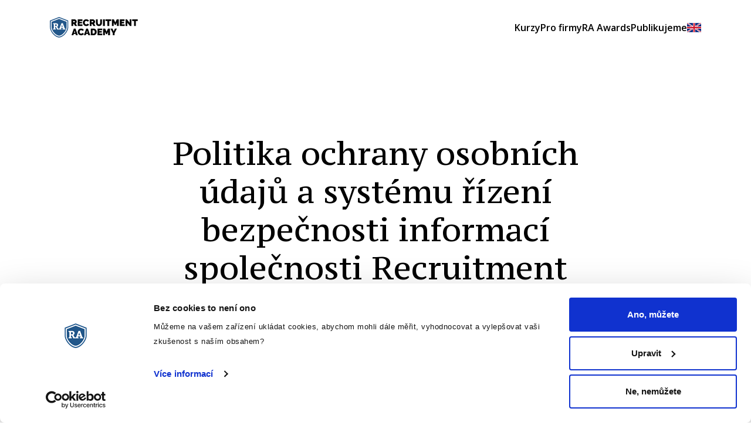

--- FILE ---
content_type: text/html; charset=utf-8
request_url: https://recruitment.academy/cz/politika-ochrany-osobnich-udaju
body_size: 9092
content:
<!DOCTYPE html>
<html lang="cz">
<head>
    <meta charset="utf-8">
    <meta http-equiv="X-UA-Compatible" content="IE=edge">
    <meta name="viewport" content="width=device-width, initial-scale=1">
    <title>Politika ochrany osobních údajů a systému řízení bezpečnosti informací společnosti Recruitment Academy s.r.o.</title>

    <meta name="description" content="">
    <meta name="keywords" content="">
    <meta property="og:url" content="https://recruitment.academy/cz/politika-ochrany-osobnich-udaju">
    <meta property="og:type" content="website">
    <meta property="og:title" content="">
    <meta property="og:description" content="">
    <meta property="og:image" content="https://recruitment.academy/public/front/images/og/cz.jpg">
    <meta name="twitter:card" content="summary">
    <meta name="format-detection" content="telephone=no">

    <meta name="google-site-verification" content="1J4ZtiYUEAJyXPtq3nvs8NrDxAQXRDz_lgmj4BTyUmc">

        <link rel="preconnect" href="https://fonts.gstatic.com">

        <link rel="canonical" href="https://recruitment.academy/cz/politika-ochrany-osobnich-udaju">

    <link rel="preconnect" href="https://fonts.gstatic.com/" crossorigin>

        <link href="/public/front/css/styles.min.css?1692001648" rel="stylesheet" id="stylesheet">
    
    

<link rel="apple-touch-icon" sizes="180x180" href="/favicons/apple-touch-icon.png">
<link rel="icon" type="image/png" sizes="32x32" href="/favicons/favicon-32x32.png">
<link rel="icon" type="image/png" sizes="16x16" href="/favicons/favicon-16x16.png">
<link rel="manifest" href="/favicons/site.webmanifest">
<link rel="mask-icon" href="/favicons/safari-pinned-tab.svg" color="#144986">
<link rel="shortcut icon" href="/favicons/favicon.ico">
<meta name="msapplication-TileColor" content="#ffffff">
<meta name="msapplication-config" content="/favicons/browserconfig.xml">
<meta name="theme-color" content="#ffffff">
    <script>
        window.dataLayer = window.dataLayer || [];
        function gtag(){dataLayer.push(arguments)};
    </script>
    <!-- Google Tag Manager -->
    <script>(function(w,d,s,l,i){w[l]=w[l]||[];w[l].push({'gtm.start':
        new Date().getTime(),event:'gtm.js'});var f=d.getElementsByTagName(s)[0],
        j=d.createElement(s),dl=l!='dataLayer'?'&l='+l:'';j.async=true;j.src=
        'https://www.googletagmanager.com/gtm.js?id='+i+dl;f.parentNode.insertBefore(j,f);
        })(window,document,'script','dataLayer','GTM-NZR4FXN');</script>
    <!-- End Google Tag Manager -->
</head>
<body class="cz notHome page-front-static page-privacypolicy  " id="uvod">
    <!-- Google Tag Manager (noscript) -->
    <noscript><iframe src="https://www.googletagmanager.com/ns.html?id=GTM-NZR4FXN" height="0" width="0" style="display:none;visibility:hidden"></iframe></noscript>
    <!-- End Google Tag Manager (noscript) -->

<!-- Matomo -->
<script>
  var _paq = window._paq || [];
  /* tracker methods like "setCustomDimension" should be called before "trackPageView" */
  _paq.push(['trackPageView']);
  _paq.push(['enableLinkTracking']);
  (function() {
    var u="https://matomo.goodcall.eu/";
    _paq.push(['setTrackerUrl', u+'matomo.php']);
    _paq.push(['setSiteId', '2']);
    var d=document, g=d.createElement('script'), s=d.getElementsByTagName('script')[0];
    g.type='text/javascript'; g.async=true; g.defer=true; g.src=u+'matomo.js'; s.parentNode.insertBefore(g,s);
  })();
</script>
<noscript><p><img src="https://matomo.goodcall.eu/matomo.php?idsite=2&amp;rec=1" style="border:0;" alt=""></p></noscript>
<!-- End Matomo Code -->
<!-- Ecomail starts -->
<script>
    ;(function(p,l,o,w,i,n,g){if(!p[i]){p.GlobalSnowplowNamespace=p.GlobalSnowplowNamespace||[];
    p.GlobalSnowplowNamespace.push(i);p[i]=function(){(p[i].q=p[i].q||[]).push(arguments)
    };p[i].q=p[i].q||[];n=l.createElement(o);g=l.getElementsByTagName(o)[0];n.async=1;
    n.src=w;g.parentNode.insertBefore(n,g)}}(window,document,"script","//d70shl7vidtft.cloudfront.net/ecmtr-2.4.2.js","ecotrack"));
    window.ecotrack('newTracker', 'cf', 'd2dpiwfhf3tz0r.cloudfront.net', { /* Initialise a tracker */
        appId: 'recruitmentacademy'
    });
    window.ecotrack('setUserIdFromLocation', 'ecmid');
    window.ecotrack('trackPageView');
</script>
<!-- Ecomail stops --><div id="snippet--flashes"></div>

<div class="headerContainer" id="headerContainer">
<header class="pageHeader" id="pageHeader">
    <div class="container">
        <a class="pageHeader__brand" title="recruitment-academy" href="/cz/">
            <svg width="581" height="137" viewBox="0 0 581 137" xmlns="http://www.w3.org/2000/svg">
    <g fill-rule="nonzero" fill="none">
        <g fill="#000" class="pageHeader__brand-text">
            <path d="M141.94 59.95V15.87h20.24c2.15 0 4.14.45 5.96 1.34 1.82.89 3.38 2.05 4.69 3.48a16.23 16.23 0 013.07 4.9c.74 1.84 1.12 3.69 1.12 5.56 0 2.57-.56 4.96-1.68 7.17-1.12 2.21-2.67 4.03-4.66 5.43l9.31 16.2h-13.66l-7.76-13.53h-4.53v13.53h-12.1zm12.1-24.09h7.64c.74 0 1.44-.41 2.08-1.24.64-.83.96-1.99.96-3.48 0-1.53-.37-2.7-1.12-3.51-.74-.81-1.49-1.21-2.23-1.21h-7.33v9.44zM215.26 49.4v10.55h-31.41V15.87h30.85v10.56h-18.75v6.21h16.02v9.81h-16.02v6.95zM217.8 37.54c0-2.69.51-5.34 1.52-7.95 1.01-2.61 2.49-4.95 4.44-7.02 1.95-2.07 4.3-3.75 7.08-5.03 2.77-1.28 5.94-1.92 9.5-1.92 4.26 0 7.96.88 11.08 2.64 3.12 1.76 5.45 4.09 6.98 6.98l-9.25 6.58c-.41-1.08-.96-1.97-1.64-2.67-.68-.7-1.44-1.26-2.27-1.68-.83-.41-1.69-.7-2.58-.87-.89-.16-1.75-.25-2.58-.25-1.74 0-3.24.34-4.5 1.02-1.26.68-2.3 1.57-3.1 2.67a11.43 11.43 0 00-1.8 3.73c-.39 1.39-.59 2.76-.59 4.13 0 1.53.23 3 .68 4.41.45 1.41 1.12 2.65 1.99 3.73a9.7 9.7 0 003.2 2.58c1.26.64 2.68.96 4.25.96.83 0 1.68-.09 2.55-.28.87-.19 1.71-.5 2.51-.93.81-.43 1.53-.99 2.17-1.68.64-.68 1.15-1.52 1.52-2.51l9.87 5.9c-.66 1.61-1.67 3.06-3.01 4.35a19.313 19.313 0 01-4.6 3.23c-1.72.87-3.56 1.53-5.52 1.99-1.97.45-3.88.68-5.74.68-3.27 0-6.26-.65-8.97-1.96-2.71-1.3-5.05-3.03-7.02-5.18a23.473 23.473 0 01-4.56-7.33c-1.07-2.74-1.61-5.51-1.61-8.32zM263.12 59.95V15.87h20.24c2.15 0 4.14.45 5.96 1.34 1.82.89 3.38 2.05 4.69 3.48a16.23 16.23 0 013.07 4.9c.74 1.84 1.12 3.69 1.12 5.56 0 2.57-.56 4.96-1.68 7.17-1.12 2.21-2.67 4.03-4.66 5.43l9.31 16.2h-13.66l-7.76-13.53h-4.53v13.53h-12.1zm12.11-24.09h7.64c.74 0 1.44-.41 2.08-1.24.64-.83.96-1.99.96-3.48 0-1.53-.37-2.7-1.12-3.51-.74-.81-1.49-1.21-2.24-1.21h-7.33v9.44h.01zM323.91 49.58c1.41 0 2.61-.31 3.6-.93.99-.62 1.8-1.44 2.42-2.45.62-1.01 1.08-2.18 1.37-3.51.29-1.32.43-2.71.43-4.16V15.87h12.11v22.66c0 3.06-.39 5.93-1.18 8.6-.79 2.67-2.01 4.98-3.66 6.92-1.66 1.95-3.74 3.48-6.24 4.59-2.51 1.12-5.46 1.68-8.85 1.68-3.52 0-6.53-.59-9.03-1.77-2.51-1.18-4.57-2.76-6.18-4.75-1.61-1.99-2.79-4.29-3.54-6.92-.74-2.63-1.12-5.41-1.12-8.35V15.87h12.11v22.66c0 1.45.15 2.85.43 4.19.28 1.34.74 2.52 1.37 3.54a7.188 7.188 0 002.39 2.42c.97.6 2.16.9 3.57.9zM350.79 59.95V15.87h12.11v44.08zM404.8 26.42h-12.66v33.53h-12.11V26.42H367.3V15.87h37.5zM442.55 59.95V36.73l-7.39 16.33h-6.46l-7.39-16.33v23.22H409.2V15.87h13.22l9.5 20.74 9.56-20.74h13.16v44.08zM493.64 49.4v10.55h-31.41V15.87h30.85v10.56h-18.75v6.21h16.02v9.81h-16.02v6.95zM511.4 38.28v21.67h-12.11V15.87h9.44l17.69 22.41V15.87h12.11v44.08h-9.62zM580.43 26.42h-12.66v33.53h-12.11V26.42h-12.73V15.87h37.5zM158.1 76.99h11.05l15.27 44.08h-12.29l-2.67-8.63h-11.74l-2.61 8.63h-12.36l15.35-44.08zm9.44 27.38l-3.91-13.66-4.1 13.66h8.01zM183.87 98.66c0-2.69.51-5.34 1.52-7.95 1.01-2.61 2.49-4.95 4.44-7.02 1.95-2.07 4.3-3.75 7.08-5.03 2.77-1.28 5.94-1.92 9.5-1.92 4.26 0 7.95.88 11.08 2.64 3.12 1.76 5.45 4.09 6.98 6.98l-9.25 6.58c-.41-1.08-.96-1.96-1.64-2.67-.68-.7-1.44-1.26-2.27-1.68-.83-.41-1.69-.7-2.58-.87-.89-.17-1.75-.25-2.58-.25-1.74 0-3.24.34-4.5 1.02-1.26.68-2.3 1.57-3.1 2.67-.81 1.1-1.41 2.34-1.8 3.72-.39 1.39-.59 2.76-.59 4.13 0 1.53.23 3 .68 4.41.45 1.41 1.12 2.65 1.99 3.72a9.599 9.599 0 003.2 2.58c1.27.64 2.68.96 4.25.96.83 0 1.68-.09 2.55-.28.87-.19 1.71-.5 2.52-.93.81-.43 1.53-.99 2.17-1.68.64-.68 1.15-1.52 1.52-2.52l9.87 5.9c-.66 1.61-1.66 3.06-3.01 4.34a19.032 19.032 0 01-4.6 3.23 24.56 24.56 0 01-5.53 1.99c-1.97.46-3.88.68-5.74.68-3.27 0-6.26-.65-8.97-1.96-2.71-1.3-5.05-3.03-7.02-5.18-1.97-2.15-3.49-4.6-4.56-7.33-1.08-2.7-1.61-5.47-1.61-8.28zM239.93 76.99h11.05l15.27 44.08h-12.29l-2.67-8.63h-11.73l-2.61 8.63H224.6l15.33-44.08zm9.44 27.38l-3.91-13.66-4.1 13.66h8.01zM269.92 121.07V76.99h16.95c3.64 0 6.85.58 9.62 1.74 2.77 1.16 5.09 2.73 6.95 4.72 1.86 1.99 3.27 4.32 4.22 6.99.95 2.67 1.43 5.52 1.43 8.54 0 3.35-.53 6.39-1.58 9.1s-2.56 5.03-4.5 6.95c-1.95 1.92-4.29 3.41-7.02 4.47-2.73 1.05-5.78 1.58-9.13 1.58h-16.94v-.01zm26.88-22.1c0-1.7-.23-3.25-.68-4.66-.46-1.41-1.11-2.61-1.96-3.6a8.891 8.891 0 00-3.13-2.33c-1.24-.56-2.63-.84-4.16-.84h-4.84v22.97h4.84c1.57 0 2.98-.29 4.22-.87a8.923 8.923 0 003.14-2.42c.85-1.04 1.49-2.26 1.92-3.66.43-1.41.65-2.94.65-4.59zM345.78 110.51v10.55h-31.41V76.99h30.85v10.55h-18.75v6.21h16.02v9.81h-16.02v6.95h19.31zM384.77 121.07V97.85l-7.39 16.33h-6.46l-7.39-16.33v23.22h-12.11V76.99h13.22l9.5 20.74 9.56-20.74h13.16v44.08zM413.39 76.99l7.89 19.06 8.07-19.06h13.16l-15.21 29.49v14.59h-12.04v-14.71L400.3 76.99h13.09z"/>
        </g>
        <path d="M118.78 68.67c0 21.7-25.32 61.1-57.87 64.7-32.55-3.6-57.87-43-57.87-64.7v-42.6l57.87-22.5 57.87 22.5v42.6z" fill="#FFF"/>
        <path fill="#22578A" d="M80.42 52.02L75.8 65.86h8.99zM39.78 48.75h-4.79V60.6h3.33c4.61 0 7.3-2.22 7.3-6.13 0-3.32-2.22-5.72-5.84-5.72z"/>
        <path d="M11.75 32.33v36.32c0 19.15 22.47 52.09 49.17 55.24 26.69-3.15 49.17-36.09 49.17-55.24V32.33L60.92 13.21 11.75 32.33zm64.58 9.59l9.34-.18 12.55 34.57 4.09 1.64v4.96H83.74v-4.96l4.38-1.58-1.4-4.26H73.76l-1.46 4.2 4.56 1.64v4.96H47.56l-4.91-10.8c-1.98-4.44-2.51-5.37-5.61-5.37H35v9.46l4.2 1.75v4.96H21.56v-4.96l4.38-1.75V48.75L21.56 47v-4.96l13.43-.29h4.44c9.58 0 15.18 3.97 15.18 11.91 0 5.49-2.63 9.05-6.6 11.04.64.76 1.52 1.87 2.45 3.8l3.91 8 4.41 1.62 4.69-1.79 12.86-34.41z"
              fill="#22578A"/>
        <path d="M60.92.53L.34 24.09v44.59c0 22.71 26.5 63.95 60.57 67.72 34.07-3.77 60.57-45.01 60.57-67.72V24.09L60.92.53zm55.05 68.13c0 20.65-24.09 58.13-55.06 61.55C29.94 126.78 5.85 89.3 5.85 68.66V28.13L60.91 6.72l55.06 21.41v40.53z" fill="#22578A"/>
    </g>
</svg>
        </a>
        <button type="button" title="Menu" class="pageHeader__toggleNav" id="pageHeader__toggleNav">
            <svg xmlns="http://www.w3.org/2000/svg" viewBox="0 0 29 17" class="pageHeader__toggleNav-default">
    <g fill="#1B64AA" fill-rule="nonzero">
        <path d="M.308 14h28v3h-28zM.308 7h28v3h-28zM.308 0h28v3h-28z"/>
    </g>
</svg>
            <svg xmlns="http://www.w3.org/2000/svg" viewBox="0 0 16 16" class="pageHeader__toggleNav-active">
    <path fill="#1B64AA" fill-rule="evenodd" d="M16 1.6L14.4 0 8 6.4 1.6 0 0 1.6 6.4 8 0 14.4 1.6 16 8 9.6l6.4 6.4 1.6-1.6L9.6 8z"/>
</svg>
            <span class="hidden">Menu</span>
        </button>

        <nav class="pageHeader__navigation" id="pageHeader__navigation">
            <ul>
                <li class="hasSub">
                    <button type="button">Kurzy</button>
                    <ul>
                        <li>
                            <a href="/cz/kurzy/certifikovane-kurzy">Certifikované kurzy</a>
                        </li>
                        <li>
                            <a href="/cz/kurzy/digital-hr-leaders-1-0">Digital HR leaders 1.0</a>
                        </li>
                        <li>
                            <a href="/cz/kurzy/digital-hr-leaders-2-0">Digital HR leaders 2.0</a>
                        </li>
                        <li>
                            <a href="/cz/kurzy/zvyhodnene-balicky">Zvýhodněné balíčky</a>
                        </li>
                        <li>
                            <a href="/cz/kurzy/">Všechny kurzy</a>
                        </li>
                    </ul>
                </li>
                <li class="hasSub">
                    <button type="button" title="Pro firmy">Pro firmy</button>
                    <ul>
                        <li>
                            
                                
                                <a href="/cz/firemni-skoleni" title="Firemní školení">Firemní školení</a>
                        </li>
                        <li>
                                                            <a href="https://raawards.cz/" title="Recruitment Academy Awards" target="_blank" >Recruitment Academy Awards</a>
                        </li>
                    </ul>
                </li>
                <li class="hasSub">
                    <button type="button" title="RA Awards">RA Awards</button>
                    <ul>
                        <li>
                                                            <a href="https://raawards.cz" title="RA Awards 2025" target="_blank" >RA Awards 2025</a>
                        </li>
                        <li>
                                                            <a href="https://raawards.cz/registrace" title="Registrace do soutěže" target="_blank" >Registrace do soutěže</a>
                        </li>
                        <li>
                                                            <a href="https://raawards.cz/partneri" title="Partnerská nabídka" target="_blank" >Partnerská nabídka</a>
                        </li>
                    </ul>
                </li>
                <li class="hasSub">
                    <button type="button" title="Publikujeme">Publikujeme</button>
                    <ul>
                        <li>
                            
                                
                                <a href="/cz/webinare/" title="Webináře zdarma">Webináře zdarma</a>
                        </li>
                        <li>
                                                            <a href="https://www.hrmixer.cz/recruitmentacademy" title="Blog" target="_blank" >Blog</a>
                        </li>
                        <li>
                                                            <a href="https://www.hrmixer.cz/navody/" title="Návody" target="_blank" >Návody</a>
                        </li>
                        <li>
                                                            <a href="https://www.hrmixer.cz/rozhovory" title="Rozhovory" target="_blank" >Rozhovory</a>
                        </li>
                        <li>
                                                            <a href="https://open.spotify.com/show/1rKTAtrzR6li2cvmbFutTt" title="Podcast Nelidské zdroje" target="_blank" >Podcast Nelidské zdroje</a>
                        </li>
                        <li>
                                                            <a href="https://open.spotify.com/show/57bJP48AmQr0a65uxZTFEY" title="Podcast Redefining Recruitment" target="_blank" >Podcast Redefining Recruitment</a>
                        </li>
                        <li>
                            
                                
                                <a href="/cz/hr-intelligence-report/" title="HR Intelligence Report">HR Intelligence Report</a>
                        </li>
                        <li>
                                                            <a href="http://www.peopleasmerchandise.com/" title="Kniha People as Merchandise" target="_blank" >Kniha People as Merchandise</a>
                        </li>
                        <li>
                                                            <a href="https://recruitment.academy/cz/kurzy/kniha-hr-robo-sapiens/" title="Kniha HR Robo Sapiens" target="_blank" >Kniha HR Robo Sapiens</a>
                        </li>
                    </ul>
                </li>
                <li>
                    <a href="/privacy-policy" title="Switch to English" class="pageFooter__translate">
                        <img src="/public/front/images/icons/flag-en.svg" alt="" width="24" height="24" loading="lazy">
                    </a>
                </li>
            </ul>
        </nav>
    </div>
</header></div>
    <div class="container container--max">
        <div class="articleDetail">
            <div class="articleDetail__header">
                <h1 class="articleDetail__header-title">
                    Politika ochrany osobních údajů a systému řízení bezpečnosti informací společnosti Recruitment Academy s.r.o.
                </h1>
            </div>
            <div class="articleDetail__text">
                <p>Pro zajištění našich podnikatelských cílů, aktivit a plnění legislativních požadavků, vytváříme, zpracováváme a udržujeme informace různého charakteru, které vyžadují zajištění jejich bezpečnosti.</p>
<p>Pojmem bezpečnost informací rozumíme proces zajišťování ochrany informací na potřebné úrovni z hlediska jejich důvěrnosti, celistvosti a dostupnosti.</p>
<p>Mezi hlavní cíle společnosti Recruitment Academy patří zajištění bezpečnosti informací pomocí přiměřených a odpovídajících opatření, která budou chránit informace tak, aby poskytla odpovídající míru jistoty účastníkům školení a našim obchodním partnerům. Tento cíl je naplňován vybudováním, zavedením, provozováním, kontrolováním, údržbou a neustálým zlepšováním dokumentovaného systému řízení bezpečnosti informací v kontextu podnikatelských aktivit a rizik společnosti Recruitment Academy. </p>
<p>Politika bezpečnosti informací a související dokumentace je závazná pro všechny zaměstnance společnosti Recruitment Academy s přístupem k chráněným informacím, a to bez ohledu na zastávanou funkci, pozici či roli ve společnosti.</p>
<p><strong>Hlavní zásady a principy zajišťování bezpečnosti informací:</strong></p>
<ul><li>Dodržování legislativních a smluvních požadavků pro oblast bezpečnosti informací;</li>
<li>Zajišťování systematického vzdělávání a zvyšování kvalifikace zaměstnanců v oblasti bezpečnosti informací; začleňování zabezpečení informací do odpovědnosti za práci;</li>
<li>Provádění identifikace bezpečnostních incidentů a přijímání účinných opatření pro zlepšování bezpečnosti informací; pravidelné monitorování, vyhodnocování a aktualizace analýzy bezpečnostních rizik; a</li>
<li>Předcházení zneužití nebo ztrátě informací - definování odpovědnosti a způsobu ochrany při přístupu k informacím a do prostor, kde se chráněné informace nacházejí;</li>
</ul><p>Sledujeme trvale nejnovější bezpečnostní hrozby i trendy v oblasti obrany proti nim a zajišťujeme tak prostředky pro plnění cílů v oblasti bezpečnosti informací a jejich pravidelným přezkoumáním směřujeme společnost Recruitment Academy k trvalému zvyšování efektivity systému řízení bezpečnosti informací.</p>
<p>Tato politika je ve společnosti rozpracována do pracovních postupů a pravidel se stanovením odpovědností zaměstnanců.</p>
<p>Záměrem vedení společnosti Recruitment Academy je podporovat cíle a principy bezpečnosti informací.</p>
            </div>
        </div>
    </div>


<div class="container">
    <section class="contactBox">
        <h2 class="contactBox__title">
Máte dotaz?        </h2>
        <div class="contactBox__text">
<p> Zavolejte nám na <strong>+420 770 130 468</strong><strong></strong></p><p>Napište nám na<strong> info@recruitmentacademy.cz</strong></p>        </div>
    </section>
</div>
<footer class="container">
    <div class="pageFooter">
        <div class="pageFooter__box">
            <h2 class="pageFooter__box-title">Pořádáme</h2>
            <ul class="pageFooter__box-nav">
                <li>
                    
                        
                        <a href="/cz/kurzy/" title="Kurzy">Kurzy</a>
                </li>
                <li>
                    
                        
                        <a href="/cz/webinare/" title="Webináře zdarma">Webináře zdarma</a>
                </li>
                <li>
                    
                        
                        <a href="/cz/firemni-skoleni" title="Firemní školení">Firemní školení</a>
                </li>
                <li>
                                            <a href="https://raawards.cz/" title="Recruitment Academy Awards" target="_blank" >Recruitment Academy Awards</a>
                </li>
                <li>
                                            <a href="https://en.recruitmentacademy.co" title="Recruitment Engineering" target="_blank" >Recruitment Engineering</a>
                </li>
            </ul>
        </div>
        <div class="pageFooter__box">
            <h2 class="pageFooter__box-title">Publikujeme</h2>
            <ul class="pageFooter__box-nav">
                <li>
                    
                        
                        <a href="/cz/webinare/" title="Webináře zdarma">Webináře zdarma</a>
                </li>
                <li>
                                            <a href="https://www.hrmixer.cz/recruitmentacademy" title="Blog" target="_blank" >Blog</a>
                </li>
                <li>
                                            <a href="https://www.hrmixer.cz/navody/" title="Návody" target="_blank" >Návody</a>
                </li>
                <li>
                                            <a href="https://www.hrmixer.cz/rozhovory" title="Rozhovory" target="_blank" >Rozhovory</a>
                </li>
                <li>
                                            <a href="https://open.spotify.com/show/1rKTAtrzR6li2cvmbFutTt" title="Podcast Nelidské zdroje" target="_blank" >Podcast Nelidské zdroje</a>
                </li>
                <li>
                                            <a href="https://open.spotify.com/show/57bJP48AmQr0a65uxZTFEY" title="Podcast Redefining Recruitment" target="_blank" >Podcast Redefining Recruitment</a>
                </li>
                <li>
                    
                        
                        <a href="/cz/hr-intelligence-report/" title="HR Intelligence Report">HR Intelligence Report</a>
                </li>
                <li>
                                            <a href="http://www.peopleasmerchandise.com/" title="Kniha People as Merchandise" target="_blank" >Kniha People as Merchandise</a>
                </li>
                <li>
                                            <a href="https://recruitment.academy/cz/kurzy/kniha-hr-robo-sapiens/" title="Kniha HR Robo Sapiens" target="_blank" >Kniha HR Robo Sapiens</a>
                </li>
            </ul>
        </div>
        <div class="pageFooter__box">
            <h2 class="pageFooter__box-title">Společnost</h2>
            <ul class="pageFooter__box-nav">
                <li>
                    
                        
                        <a href="/cz/o-nas" title="O nás">O nás</a>
                </li>
                <li>
                    
                        
                        <a href="/cz/politika-ochrany-osobnich-udaju" title="Jak pracujeme s osobními údaji">Jak pracujeme s osobními údaji</a>
                </li>
                <li>
                    
                        
                        <a href="/cz/pravidla-pro-pouzivani-cookies" title="Pravidla pro používání cookies">Pravidla pro používání cookies</a>
                </li>
                <li>
                    
                        
                        <a href="/cz/pravidla-soutezi-na-socialnich-sitich" title="Pravidla soutěží">Pravidla soutěží</a>
                </li>
                <li>
                    
                        
                        <a href="/cz/obchodni-podminky" title="Obchodní podmínky">Obchodní podmínky</a>
                </li>
                <li>
                    
                        
                        <a href="/cz/kontakt" title="Kontakt">Kontakt</a>
                </li>
            </ul>
        </div>
        <div class="pageFooter__box">
            <h2 class="pageFooter__box-title">Sledujte nás</h2>
            <div class="pageFooter__box-text">
<p> Nenechte si ujít unikátní tipy, novinky ze světa recruitmentu a slevy na naše kurzy. </p>            </div>
            <div class="pageFooter__box-form" id="footerNewsletterForm">
<div id="snippet-footerNewsletterForm-form">
	<form action="/cz/politika-ochrany-osobnich-udaju" method="post" id="frm-footerNewsletterForm-componentForm">



		<div class="form-group form-group--noMargin inputWithButton">
			<input class="form-control" type="email" name="email" placeholder="Váš email" id="frm-footerNewsletterForm-componentForm-email" required data-nette-rules='[{"op":":filled","msg":"Vyplňte pole"},{"op":":email","msg":"Please enter a valid email address."},{"op":":filled","rules":[{"op":":email","msg":"Neplatný formát e-mailu"},{"op":":maxLength","msg":"Zadejte maximálně 60 znaků.","arg":60}],"control":"email"}]'>
			<button class="button button--full-col-1 button--submit" type="submit" name="send" value="Přihlásit">Přihlásit</button>
		</div>

			<div id="frm-footerNewsletterForm-componentForm-check">
				<div class="formGroup">
					<label for="frm-footerNewsletterForm-componentForm-checkUrlName">Nechte prázdné</label>
					<input type="text" name="checkUrlName" id="frm-footerNewsletterForm-componentForm-checkUrlName">
				</div>
				<div class="formGroup">
					<label for="frm-footerNewsletterForm-componentForm-checkUrlValue">Nechte prázdné</label>
					<input type="text" name="checkUrlValue" id="frm-footerNewsletterForm-componentForm-checkUrlValue">
				</div>
				<div class="formGroup">
					<label for="frm-footerNewsletterForm-componentForm-checkUrlQuestion">Kolik je 10 + 15</label>
					<input type="text" name="checkUrlQuestion" id="frm-footerNewsletterForm-componentForm-checkUrlQuestion">
				</div>
			</div>
			<script>
				document.getElementById("frm-footerNewsletterForm-componentForm-check").style.display = 'none';
				setTimeout(function () {
					document.getElementById("frm-footerNewsletterForm-componentForm-checkUrlQuestion").value = 25;
				}, 100)
			</script>
<input type="hidden" name="_token_" value="irx7avsb0ytQM5l8vkMRndY4O+20pth0IJZM0="><input type="hidden" name="_do" value="footerNewsletterForm-componentForm-submit">	</form>
</div>
            </div>
            <ul class="pageFooter__box-social">
                <li>
                    <a href="https://www.facebook.com/pages/Recruitment-Academy/1397994630441297" title="Facebook">
                        <img src="/storage/socials/fb-1568921319.webp" alt="Facebook" width="32" height="32" loading="lazy">
                    </a>
                </li>
                <li>
                    <a href="https://www.instagram.com/recruitmentacademy/" title="Instagram">
                        <img src="/storage/socials/insta-1568921320.webp" alt="Instagram" width="32" height="32" loading="lazy">
                    </a>
                </li>
                <li>
                    <a href="https://www.linkedin.com/company/recruitment-academy?trk=company_name" title="Linkedin">
                        <img src="/storage/socials/in-1568921319.webp" alt="Linkedin" width="32" height="32" loading="lazy">
                    </a>
                </li>
            </ul>
        </div>
    </div>
</footer><div class="pageHeader__overlay" id="pageHeader__overlay"></div>
    <script src="/public/front/js/scripts.min.js?1660818272"></script>


            <script>
                setTimeout(function () {
                    let link = document.createElement('link');
                    link.rel = 'stylesheet';
                    link.href = "https://fonts.googleapis.com/css2?family=Open+Sans:ital,wght@0,400;0,600;0,700;1,400;1,600;1,700&family=PT+Serif+Caption:ital@0;1&display=swap";
                    link.onload = () => {
                        let date = new Date();
                        date.setFullYear(date.getFullYear() + 10);
                        document.cookie = "google-font" +'=1; path=/; expires=' + date.toGMTString();
                    }
                    document.getElementsByTagName('head')[0].appendChild(link);
                }, 500);
            </script>
<script>
    setTimeout(function () {
        let script = document.createElement('script');
        script.type = 'text/javascript';
        script.src = 'https://www.google.com/recaptcha/api.js?hl=' + "cz" +'&render=explicit';
        document.getElementsByTagName('head')[0].appendChild(script);
    }, 2500);
</script>
<script src="//app.breakfastleads.com/t.js" id="B2B1588236753" async defer></script>
<script src="https://my.hellobar.com/9b947419efb617903417887f554923b4483bce81.js" type="text/javascript" charset="utf-8" async="async"></script>
</body>
</html>


--- FILE ---
content_type: text/css
request_url: https://recruitment.academy/public/front/css/styles.min.css?1692001648
body_size: 153916
content:
@charset "UTF-8";
/*! normalize.css v3.0.3 | MIT License | github.com/necolas/normalize.css */html{-ms-text-size-adjust:100%;-webkit-text-size-adjust:100%;font-family:sans-serif}body{margin:0}article,aside,details,figcaption,figure,footer,header,hgroup,main,menu,nav,section,summary{display:block}audio,canvas,progress,video{display:inline-block;vertical-align:baseline}audio:not([controls]){display:none;height:0}[hidden],template{display:none}a{background-color:transparent}a:active,a:hover{outline:0}abbr[title]{border-bottom:1px dotted}b,strong{font-weight:700}dfn{font-style:italic}h1{font-size:2em;margin:.67em 0}mark{background:#ff0;color:#000}small{font-size:80%}sub,sup{font-size:75%;line-height:0;position:relative;vertical-align:baseline}sup{top:-.5em}sub{bottom:-.25em}img{border:0}svg:not(:root){overflow:hidden}figure{margin:1em 40px}hr{box-sizing:content-box;height:0}pre{overflow:auto}code,kbd,pre,samp{font-family:monospace,monospace;font-size:1em}button,input,optgroup,select,textarea{color:inherit;font:inherit;margin:0}button{overflow:visible}button,select{text-transform:none}button,html input[type=button],input[type=reset],input[type=submit]{-webkit-appearance:button;cursor:pointer}button[disabled],html input[disabled]{cursor:default}button::-moz-focus-inner,input::-moz-focus-inner{border:0;padding:0}input{line-height:normal}input[type=checkbox],input[type=radio]{box-sizing:border-box;padding:0}input[type=number]::-webkit-inner-spin-button,input[type=number]::-webkit-outer-spin-button{height:auto}input[type=search]{-webkit-appearance:textfield;box-sizing:content-box}input[type=search]::-webkit-search-cancel-button,input[type=search]::-webkit-search-decoration{-webkit-appearance:none}fieldset{border:1px solid silver;margin:0 2px;padding:.35em .625em .75em}legend{border:0;padding:0}textarea{overflow:auto}optgroup{font-weight:700}table{border-collapse:collapse;border-spacing:0}td,th{padding:0}.debug{background:blue}@media screen and (min-width:480px){.debug{background:red}}@media screen and (min-width:768px){.debug{background:green}}@media screen and (min-width:992px){.debug{background:purple}}@media screen and (min-width:1200px){.debug{background:#90ee90}}@media screen and (min-width:1500px){.debug{background:#f08080}}.hidden{display:none!important}.font-primary{font-family:Open Sans,Arial,sans-serif}.fixColor{filter:invert(.5) sepia(1) saturate(3) hue-rotate(41deg)}.fixColor--dark{filter:invert(.5) sepia(1) saturate(2) hue-rotate(48deg)}.fixColor--gray{filter:invert(.5) sepia(1) saturate(0) hue-rotate(0deg) brightness(1.3)}.fixColor--white{filter:hue-rotate(1turn) grayscale(1) brightness(3) contrast(3) opacity(.85) saturate(.26)}.sr-only{clip:rect(0,0,0,0);border:0;height:1px;margin:-1px;overflow:hidden;padding:0;position:absolute;width:1px}.sr-only-focusable:active,.sr-only-focusable:focus{clip:auto;height:auto;margin:0;overflow:visible;position:static;width:auto}@-ms-viewport{width:device-width}.visible-lg,.visible-lg-block,.visible-lg-inline,.visible-lg-inline-block,.visible-md,.visible-md-block,.visible-md-inline,.visible-md-inline-block,.visible-sm,.visible-sm-block,.visible-sm-inline,.visible-sm-inline-block,.visible-xs,.visible-xs-block,.visible-xs-inline,.visible-xs-inline-block{display:none!important}@media (max-width:767px){.visible-xs{display:block!important}table.visible-xs{display:table!important}tr.visible-xs{display:table-row!important}td.visible-xs,th.visible-xs{display:table-cell!important}.visible-xs-block{display:block!important}.visible-xs-inline{display:inline!important}.visible-xs-inline-block{display:inline-block!important}}@media (min-width:768px) and (max-width:991px){.visible-sm{display:block!important}table.visible-sm{display:table!important}tr.visible-sm{display:table-row!important}td.visible-sm,th.visible-sm{display:table-cell!important}.visible-sm-block{display:block!important}.visible-sm-inline{display:inline!important}.visible-sm-inline-block{display:inline-block!important}}@media (min-width:992px) and (max-width:1199px){.visible-md{display:block!important}table.visible-md{display:table!important}tr.visible-md{display:table-row!important}td.visible-md,th.visible-md{display:table-cell!important}.visible-md-block{display:block!important}.visible-md-inline{display:inline!important}.visible-md-inline-block{display:inline-block!important}}@media (min-width:1200px){.visible-lg{display:block!important}table.visible-lg{display:table!important}tr.visible-lg{display:table-row!important}td.visible-lg,th.visible-lg{display:table-cell!important}.visible-lg-block{display:block!important}.visible-lg-inline{display:inline!important}.visible-lg-inline-block{display:inline-block!important}}@media (max-width:767px){.hidden-xs{display:none!important}}@media (min-width:768px) and (max-width:991px){.hidden-sm{display:none!important}}@media (min-width:992px) and (max-width:1199px){.hidden-md{display:none!important}}@media (min-width:1200px){.hidden-lg{display:none!important}}.toast-title{font-weight:700}.toast-message{-ms-word-wrap:break-word;word-wrap:break-word}.toast-message a,.toast-message label{color:#fff}.toast-message a:hover{color:#ccc;text-decoration:none}.toast-close-button{color:#fff;-ms-filter:progid:DXImageTransform.Microsoft.Alpha(Opacity=80);filter:alpha(opacity=80);float:right;font-size:20px;font-weight:700;line-height:1;opacity:.8;position:relative;right:-.3em;-webkit-text-shadow:0 1px 0 #fff;text-shadow:0 1px 0 #fff;top:-.3em}.toast-close-button:focus,.toast-close-button:hover{color:#000;cursor:pointer;-ms-filter:progid:DXImageTransform.Microsoft.Alpha(Opacity=40);filter:alpha(opacity=40);opacity:.4;text-decoration:none}.rtl .toast-close-button{float:left;left:-.3em;right:.3em}button.toast-close-button{-webkit-appearance:none;background:0 0;border:0;cursor:pointer;padding:0}.toast-top-center{right:0;top:0;width:100%}.toast-bottom-center{bottom:0;right:0;width:100%}.toast-top-full-width{right:0;top:0;width:100%}.toast-bottom-full-width{bottom:0;right:0;width:100%}.toast-top-left{left:12px;top:12px}.toast-top-right{right:12px;top:12px}.toast-bottom-right{bottom:12px;right:12px}.toast-bottom-left{bottom:12px;left:12px}#toast-container{pointer-events:none;position:fixed;z-index:999999}#toast-container *{box-sizing:border-box}#toast-container>div{background-position:15px;background-repeat:no-repeat;border-radius:3px;box-shadow:0 0 12px #999;color:#fff;-ms-filter:progid:DXImageTransform.Microsoft.Alpha(Opacity=80);filter:alpha(opacity=80);margin:0 0 6px;opacity:.8;overflow:hidden;padding:15px 15px 15px 50px;pointer-events:auto;position:relative;width:300px}#toast-container>div.rtl{background-position:right 15px center;direction:rtl;padding:15px 50px 15px 15px}#toast-container>div:hover{box-shadow:0 0 12px #000;cursor:pointer;-ms-filter:progid:DXImageTransform.Microsoft.Alpha(Opacity=100);filter:alpha(opacity=100);opacity:1}#toast-container>.toast-info{background-image:url([data-uri])!important}#toast-container>.toast-error{background-image:url([data-uri])!important}#toast-container>.toast-success{background-image:url([data-uri])!important}#toast-container>.toast-warning{background-image:url([data-uri])!important}#toast-container.toast-bottom-center>div,#toast-container.toast-top-center>div{margin-left:auto;margin-right:auto;width:300px}#toast-container.toast-bottom-full-width>div,#toast-container.toast-top-full-width>div{margin-left:auto;margin-right:auto;width:96%}.toast{background-color:#030303}.toast-success{background-color:#51a351}.toast-error{background-color:#bd362f}.toast-info{background-color:#2f96b4}.toast-warning{background-color:#f89406}.toast-progress{background-color:#000;bottom:0;-ms-filter:progid:DXImageTransform.Microsoft.Alpha(Opacity=40);filter:alpha(opacity=40);height:4px;left:0;opacity:.4;position:absolute}@media (max-width:240px){#toast-container>div{padding:8px 8px 8px 50px;width:11em}#toast-container>div.rtl{padding:8px 50px 8px 8px}#toast-container .toast-close-button{right:-.2em;top:-.2em}#toast-container .rtl .toast-close-button{left:-.2em;right:.2em}}@media (min-width:241px) and (max-width:480px){#toast-container>div{padding:8px 8px 8px 50px;width:18em}#toast-container>div.rtl{padding:8px 50px 8px 8px}#toast-container .toast-close-button{right:-.2em;top:-.2em}#toast-container .rtl .toast-close-button{left:-.2em;right:.2em}}@media (min-width:481px) and (max-width:768px){#toast-container>div{padding:15px 15px 15px 50px;width:25em}#toast-container>div.rtl{padding:15px 50px 15px 15px}}
/*! Swipebox v1.3.0 | Constantin Saguin csag.co | MIT License | github.com/brutaldesign/swipebox */html.swipebox-html.swipebox-touch{overflow:hidden!important}#swipebox-overlay img{border:none!important}#swipebox-overlay{height:100%;left:0;overflow:hidden;position:fixed;top:0;-webkit-user-select:none;-moz-user-select:none;-ms-user-select:none;user-select:none;width:100%;z-index:99999!important}#swipebox-container{height:100%;position:relative;width:100%}#swipebox-slider{cursor:pointer;display:none;height:100%;left:0;position:absolute;top:0;transition:transform .4s ease;white-space:nowrap;width:100%}#swipebox-slider .slide{display:inline-block;height:100%;line-height:1px;text-align:center;width:100%}#swipebox-slider .slide:before{content:"";display:inline-block;height:50%;margin-right:-1px;width:1px}#swipebox-slider .slide .swipebox-inline-container,#swipebox-slider .slide .swipebox-video-container,#swipebox-slider .slide img{display:inline-block;height:auto;margin:0;max-height:100%;max-width:100%;padding:0;vertical-align:middle;width:auto}#swipebox-slider .slide .swipebox-video-container{background:0 0;box-sizing:border-box;max-height:100%;max-width:1140px;padding:5%;width:100%}#swipebox-slider .slide .swipebox-video-container .swipebox-video{height:0;overflow:hidden;padding-bottom:56.25%;position:relative;width:100%}#swipebox-slider .slide .swipebox-video-container .swipebox-video iframe{height:100%!important;left:0;position:absolute;top:0;width:100%!important}#swipebox-slider .slide-loading{background:url(../images/libs/swipebox/loader.gif) 50% no-repeat}#swipebox-bottom-bar,#swipebox-top-bar{height:50px;left:0;position:absolute;transition:.5s;width:100%;z-index:999}#swipebox-bottom-bar{bottom:-50px}#swipebox-bottom-bar.visible-bars{transform:translate3d(0,-50px,0)}#swipebox-top-bar{top:-50px}#swipebox-top-bar.visible-bars{transform:translate3d(0,50px,0)}#swipebox-title{display:block;text-align:center;width:100%}#swipebox-close,#swipebox-next,#swipebox-prev{background-image:url(../images/libs/swipebox/icons.png);background-repeat:no-repeat;border:none!important;cursor:pointer;height:50px;text-decoration:none!important;top:0;width:50px}#swipebox-arrows{display:block;height:50px;margin:0 auto;width:100%}#swipebox-prev{background-position:-32px 13px;float:left}#swipebox-next{background-position:-78px 13px;float:right}#swipebox-close{background-position:15px 12px;position:absolute;right:0;top:0;z-index:9999}.swipebox-no-close-button #swipebox-close{display:none}#swipebox-next.disabled,#swipebox-prev.disabled{opacity:.3}.swipebox-no-touch #swipebox-overlay.rightSpring #swipebox-slider{-webkit-animation:rightSpring .3s;animation:rightSpring .3s}.swipebox-no-touch #swipebox-overlay.leftSpring #swipebox-slider{-webkit-animation:leftSpring .3s;animation:leftSpring .3s}.swipebox-touch #swipebox-container:after,.swipebox-touch #swipebox-container:before{-webkit-backface-visibility:hidden;backface-visibility:hidden;content:" ";height:100%;opacity:0;position:absolute;top:0;transition:all .3s ease;width:20px;z-index:999}.swipebox-touch #swipebox-container:before{box-shadow:inset 10px 0 10px -8px #656565;left:0}.swipebox-touch #swipebox-container:after{box-shadow:inset -10px 0 10px -8px #656565;right:0}.swipebox-touch #swipebox-overlay.leftSpringTouch #swipebox-container:before,.swipebox-touch #swipebox-overlay.rightSpringTouch #swipebox-container:after{opacity:1}@-webkit-keyframes rightSpring{0%{left:0}50%{left:-30px}to{left:0}}@keyframes rightSpring{0%{left:0}50%{left:-30px}to{left:0}}@-webkit-keyframes leftSpring{0%{left:0}50%{left:30px}to{left:0}}@keyframes leftSpring{0%{left:0}50%{left:30px}to{left:0}}@media screen and (min-width:800px){#swipebox-close{right:10px}#swipebox-arrows{max-width:800px;width:92%}}#swipebox-overlay{background:#0d0d0d}#swipebox-bottom-bar,#swipebox-top-bar{background:#000;opacity:.95;text-shadow:1px 1px 1px #000}#swipebox-top-bar{color:#fff!important;font-family:Helvetica,Arial,sans-serif;font-size:15px;line-height:43px}html.remodal-is-locked{overflow:hidden;touch-action:none}.remodal,[data-remodal-id]{display:none}.remodal-overlay{bottom:-5000px;display:none;left:-5000px;position:fixed;right:-5000px;top:-5000px;z-index:9999}.remodal-wrapper{-webkit-overflow-scrolling:touch;bottom:0;display:none;left:0;overflow:auto;position:fixed;right:0;text-align:center;top:0;z-index:10000}.remodal-wrapper:after{content:"";display:inline-block;height:100%;margin-left:-.05em}.remodal-overlay,.remodal-wrapper{-webkit-backface-visibility:hidden;backface-visibility:hidden}.remodal{-webkit-text-size-adjust:100%;-moz-text-size-adjust:100%;text-size-adjust:100%;outline:none;position:relative}.remodal-is-initialized{display:inline-block}.remodal-bg.remodal-is-opened,.remodal-bg.remodal-is-opening{filter:blur(3px)}.remodal-overlay{background:rgba(0,0,0,.6)}.remodal-overlay:before{background:rgba(11,75,136,.1);content:"";height:100%;left:0;position:absolute;top:0;width:100%}.remodal-overlay.remodal-is-closing,.remodal-overlay.remodal-is-opening{-webkit-animation-duration:.3s;animation-duration:.3s;-webkit-animation-fill-mode:forwards;animation-fill-mode:forwards}.remodal-overlay.remodal-is-opening{-webkit-animation-name:remodal-overlay-opening-keyframes;animation-name:remodal-overlay-opening-keyframes}.remodal-overlay.remodal-is-closing{-webkit-animation-name:remodal-overlay-closing-keyframes;animation-name:remodal-overlay-closing-keyframes}.remodal-wrapper{padding:10px 10px 0}.remodal{background:#fff;box-sizing:border-box;color:#2b2e38;margin-bottom:10px;padding:35px;transform:translateZ(0);width:100%}.remodal.remodal-is-closing,.remodal.remodal-is-opening{-webkit-animation-duration:.3s;animation-duration:.3s;-webkit-animation-fill-mode:forwards;animation-fill-mode:forwards}.remodal.remodal-is-opening{-webkit-animation-name:remodal-opening-keyframes;animation-name:remodal-opening-keyframes}.remodal.remodal-is-closing{-webkit-animation-name:remodal-closing-keyframes;animation-name:remodal-closing-keyframes}.remodal,.remodal-wrapper:after{vertical-align:middle}.remodal-close{background:transparent;border:0;color:#95979c;cursor:pointer;display:block;height:35px;left:0;margin:0;outline:0;overflow:visible;padding:0;position:absolute;text-decoration:none;top:0;transition:color .2s;width:35px}.remodal-close:focus,.remodal-close:hover{color:#2b2e38}.remodal-close:before{content:"×";display:block;font-family:Arial,Helvetica CY,Nimbus Sans L,sans-serif!important;font-size:25px;left:0;line-height:35px;position:absolute;text-align:center;top:0;width:35px}.remodal-cancel,.remodal-confirm{border:0;cursor:pointer;display:inline-block;font:inherit;margin:0;min-width:110px;outline:0;overflow:visible;padding:12px 0;text-align:center;text-decoration:none;transition:background .2s;vertical-align:middle}.remodal-confirm{background:#81c784;color:#fff}.remodal-confirm:focus,.remodal-confirm:hover{background:#66bb6a}.remodal-cancel{background:#e57373;color:#fff}.remodal-cancel:focus,.remodal-cancel:hover{background:#ef5350}.remodal-cancel::-moz-focus-inner,.remodal-close::-moz-focus-inner,.remodal-confirm::-moz-focus-inner{border:0;padding:0}@-webkit-keyframes remodal-opening-keyframes{0%{opacity:0;transform:scale(1.05)}to{filter:blur(0);opacity:1;transform:none}}@keyframes remodal-opening-keyframes{0%{opacity:0;transform:scale(1.05)}to{filter:blur(0);opacity:1;transform:none}}@-webkit-keyframes remodal-closing-keyframes{0%{opacity:1;transform:scale(1)}to{filter:blur(0);opacity:0;transform:scale(.95)}}@keyframes remodal-closing-keyframes{0%{opacity:1;transform:scale(1)}to{filter:blur(0);opacity:0;transform:scale(.95)}}@-webkit-keyframes remodal-overlay-opening-keyframes{0%{opacity:0}to{opacity:1}}@keyframes remodal-overlay-opening-keyframes{0%{opacity:0}to{opacity:1}}@-webkit-keyframes remodal-overlay-closing-keyframes{0%{opacity:1}to{opacity:0}}@keyframes remodal-overlay-closing-keyframes{0%{opacity:1}to{opacity:0}}@media only screen and (min-width:641px){.remodal{max-width:700px}}.lt-ie9 .remodal-overlay{background:#2b2e38}.lt-ie9 .remodal{width:700px}.tns-outer{padding:0!important}.tns-outer [hidden]{display:none!important}.tns-outer [aria-controls],.tns-outer [data-action]{cursor:pointer}.tns-slider{transition:all 0s}.tns-slider>.tns-item{box-sizing:border-box}.tns-horizontal.tns-subpixel{white-space:nowrap}.tns-horizontal.tns-subpixel>.tns-item{display:inline-block;vertical-align:top;white-space:normal}.tns-horizontal.tns-no-subpixel:after{clear:both;content:"";display:table}.tns-horizontal.tns-no-subpixel>.tns-item{float:left}.tns-horizontal.tns-carousel.tns-no-subpixel>.tns-item{margin-right:-100%}.tns-gallery,.tns-no-calc{left:0;position:relative}.tns-gallery{min-height:1px}.tns-gallery>.tns-item{left:-100%;position:absolute;transition:transform 0s,opacity 0s}.tns-gallery>.tns-slide-active{left:auto!important;position:relative}.tns-gallery>.tns-moving{transition:all .25s}.tns-autowidth{display:inline-block}.tns-lazy-img{opacity:.6;transition:opacity .6s}.tns-lazy-img.tns-complete{opacity:1}.tns-ah{transition:height 0s}.tns-ovh{overflow:hidden}.tns-visually-hidden{left:-10000em;position:absolute}.tns-transparent{opacity:0;visibility:hidden}.tns-fadeIn{filter:alpha(opacity=100);opacity:1;z-index:0}.tns-fadeOut,.tns-normal{filter:alpha(opacity=0);opacity:0;z-index:-1}.tns-vpfix{white-space:nowrap}.tns-vpfix>div,.tns-vpfix>li{display:inline-block}.tns-t-subp2{height:10px;margin:0 auto;overflow:hidden;position:relative;width:310px}.tns-t-ct{position:absolute;right:0;width:2333.33333%}.tns-t-ct:after{clear:both;content:"";display:table}.tns-t-ct>div{float:left;height:10px;width:1.42857%}html{-webkit-tap-highlight-color:rgba(0,0,0,0);box-sizing:border-box}*,:after,:before{box-sizing:inherit}*{-webkit-font-smoothing:antialiased;-moz-osx-font-smoothing:grayscale}body{background:#fff;font-family:Open Sans,Arial,sans-serif;font-weight:400;overflow-x:hidden;transition:background .25s ease-in-out;width:100%}body.notHome .headerContainer{margin-bottom:49px}@media screen and (min-width:768px){body.notHome .headerContainer{margin-bottom:95px}}@media screen and (min-width:1200px){body.notHome .headerContainer{margin-bottom:134px}}body.signPage{padding-top:42px}@media screen and (min-width:768px){body.signPage{padding-top:189px}}@media screen and (min-width:1200px){body.signPage{padding-top:128px}}body.withBg{background:#fafafa}button,input,select,textarea{font-family:inherit;font-size:inherit;line-height:inherit}a{color:#1b64aa;text-decoration:underline}a:focus,a:hover{color:#144986;text-decoration:none}.container{margin-left:auto;margin-right:auto;padding-left:15px;padding-right:15px}.container:after,.container:before{content:" ";display:table}.container:after{clear:both}@media (min-width:768px){.container{width:750px}}@media (min-width:992px){.container{width:970px}}@media (min-width:1200px){.container{width:1140px}}@media screen and (min-width:992px){.container.container--max{max-width:760px}.container.container--max-lg{max-width:770px}.container.container--large{max-width:990px}}.clearfix:after,.clearfix:before{content:" ";display:table}.clearfix:after{clear:both}[role=button]{cursor:pointer}.posR{position:relative}.posA{position:absolute}img[data-src]:not([src]){-webkit-appearance:none;-moz-appearance:none;appearance:none;background:url(../images/ajax-loader.gif) no-repeat 50%;background-size:20px}.link-hover{text-decoration:underline}.link-hover:focus,.link-hover:hover{text-decoration:none}.articleDetail__header-title,.coursesSection__header-title,.heroBox__title,.title,.webinarsSection__header-title{color:#000;font-family:"PT Serif Caption",serif;font-size:40px;font-weight:400;line-height:48px;margin:0;padding:0}@media screen and (min-width:768px){.articleDetail__header-title,.coursesSection__header-title,.heroBox__title,.title,.webinarsSection__header-title{font-size:44px;line-height:53px}}@media screen and (min-width:1200px){.articleDetail__header-title,.coursesSection__header-title,.heroBox__title,.title,.webinarsSection__header-title{font-size:54px;line-height:65px}}.courseSignUp__header-text,.courseSignUp__send-info,.courseThankYouBox__body-text,.courseThankYouBox__header-text,.coursesSection__header-text,.heroBox__text,.heroBox__upperText,.text,.webinarsSection__header-text{color:#444;font-size:18px;line-height:30px}@media screen and (min-width:768px){.courseSignUp__header-text,.courseSignUp__send-info,.courseThankYouBox__body-text,.courseThankYouBox__header-text,.coursesSection__header-text,.heroBox__text,.heroBox__upperText,.text,.webinarsSection__header-text{font-size:18px;line-height:30px}}@media screen and (min-width:1200px){.courseSignUp__header-text,.courseSignUp__send-info,.courseThankYouBox__body-text,.courseThankYouBox__header-text,.coursesSection__header-text,.heroBox__text,.heroBox__upperText,.text,.webinarsSection__header-text{font-size:19px;line-height:32px}}.courseSignUp__header-text p,.courseSignUp__send-info p,.courseThankYouBox__body-text p,.courseThankYouBox__header-text p,.coursesSection__header-text p,.heroBox__text p,.heroBox__upperText p,.text p,.webinarsSection__header-text p{margin-top:0}.courseSignUp__header-text p:last-child,.courseSignUp__send-info p:last-child,.courseThankYouBox__body-text p:last-child,.courseThankYouBox__header-text p:last-child,.coursesSection__header-text p:last-child,.heroBox__text p:last-child,.heroBox__upperText p:last-child,.text p:last-child,.webinarsSection__header-text p:last-child{margin-bottom:0}.articleDetail__text p,.courseDetail .courseAudience__body p,.courseDetail .courseBenefits__body p,.courseDetail .courseCertification__header-text p,.courseDetail .courseContent__info p,.courseDetail .courseContent__item-text p,.courseDetail .courseFaq__item-text p,.courseSignUp__form .courseSignUp__count-info p,.courseSignUp__header-info p,.courseSignUp__header-text p,.courseSignUp__infoText p,.courseSignUp__send-info p,.courseThankYouBox__body-text p,.courseThankYouBox__header-text p,.coursesSection__item-bottom__text p,.heroBox__info p,.heroBox__text p,.heroBox__upperText p,.hrReportBox__body-text p,.lecturesBox__header-text p,.newsletterBox__button p,.newsletterBox__text p,.orderFormBox__footer p,.orderFormBox__header-text p,.pReset p,.servicesBox__item-text p,.topicBox__body p,.topicBox__header-text p,.topicBox__info p,.virtualTrainingBox__body-text p,.webinarDetail .webinarContent .webinarDetails-text p,.webinarDetail .webinarContent .webinarInfo p,.webinarsFullBox__header-text p,.webinarsFullBox__item-bottom__text p,.webinarsSection__item-bottom__text p{margin-top:0}.articleDetail__text p:last-of-type,.courseDetail .courseAudience__body p:last-of-type,.courseDetail .courseBenefits__body p:last-of-type,.courseDetail .courseCertification__header-text p:last-of-type,.courseDetail .courseContent__info p:last-of-type,.courseDetail .courseContent__item-text p:last-of-type,.courseDetail .courseFaq__item-text p:last-of-type,.courseSignUp__form .courseSignUp__count-info p:last-of-type,.courseSignUp__header-info p:last-of-type,.courseSignUp__header-text p:last-of-type,.courseSignUp__infoText p:last-of-type,.courseSignUp__send-info p:last-of-type,.courseThankYouBox__body-text p:last-of-type,.courseThankYouBox__header-text p:last-of-type,.coursesSection__item-bottom__text p:last-of-type,.heroBox__info p:last-of-type,.heroBox__text p:last-of-type,.heroBox__upperText p:last-of-type,.hrReportBox__body-text p:last-of-type,.lecturesBox__header-text p:last-of-type,.newsletterBox__button p:last-of-type,.newsletterBox__text p:last-of-type,.orderFormBox__footer p:last-of-type,.orderFormBox__header-text p:last-of-type,.pReset p:last-of-type,.servicesBox__item-text p:last-of-type,.topicBox__body p:last-of-type,.topicBox__header-text p:last-of-type,.topicBox__info p:last-of-type,.virtualTrainingBox__body-text p:last-of-type,.webinarDetail .webinarContent .webinarDetails-text p:last-of-type,.webinarDetail .webinarContent .webinarInfo p:last-of-type,.webinarsFullBox__header-text p:last-of-type,.webinarsFullBox__item-bottom__text p:last-of-type,.webinarsSection__item-bottom__text p:last-of-type{margin-bottom:0}.articleDetail__text,.courseSignUp__form .courseSignUp__count-info,.courseSignUp__infoText,.hrReportBox__body-text,.lecturesBox__header-text,.orderFormBox__footer,.orderFormBox__header-text,.servicesBox__item-text,.textDefault,.topicBox__body,.topicBox__header-text,.topicBox__info,.virtualTrainingBox__body-text,.webinarDetail .webinarContent .webinarDetails-text,.webinarDetail .webinarContent .webinarInfo,.webinarsFullBox__header-text,.webinarsFullBox__item-bottom__text,.webinarsSection__item-bottom__text{color:#444;font-size:16px;line-height:25px}.text-uppercase{text-transform:uppercase}body.openNav #CookiebotWidget{z-index:-1}.headerContainer{position:-webkit-sticky;position:sticky;top:0;transition:transform .25s ease-in-out;z-index:5}.pageHeader{background:#fff;border-bottom:1px solid hsla(225,2%,47%,0);height:78px;position:relative;transition:background .25s ease-in-out,border .25s ease-in-out}@media screen and (min-width:768px){.pageHeader{height:86px}}@media screen and (min-width:1200px){.pageHeader{height:94px}}.pageHeader>.container{height:100%;position:relative}.pageHeader__brand{align-content:center;display:flex;height:100%;transition:opacity .25s ease-in-out;width:auto}.pageHeader__brand img,.pageHeader__brand svg{display:block;height:auto;width:150px}.pageHeader__toggleNav{display:none}@media screen and (max-width:767px){.pageHeader__toggleNav{-webkit-font-smoothing:inherit;-moz-osx-font-smoothing:inherit;align-items:center;-webkit-appearance:none;-moz-appearance:none;appearance:none;background:transparent;background:#fff;border:none;border-radius:0;color:inherit;display:flex;font:inherit;height:50px;justify-content:center;line-height:normal;margin:0;outline:none;overflow:visible;padding:0;position:absolute;right:15px;top:50%;transform:translateY(-50%);width:auto;width:29px;z-index:1}.pageHeader__toggleNav::-moz-focus-inner{border:0;padding:0}.pageHeader__toggleNav-default{height:auto;width:28px}.pageHeader__toggleNav-active{display:none;height:auto;width:16px}.pageHeader__navigation{background:#fff;box-shadow:0 9px 8px 0 transparent;display:none;height:-webkit-fill-available;height:-moz-available;height:stretch;left:0;opacity:0;overflow-y:auto;position:fixed;top:0;transition:opacity .25s ease-in-out;width:100%}.pageHeader__navigation ul{margin:0;padding:0}.pageHeader__navigation ul li{display:block;margin:0;padding:0}.pageHeader__navigation ul li a{display:block}.pageHeader__navigation>ul{padding:24px 0}.pageHeader__navigation ul li a{-webkit-font-smoothing:inherit;-moz-osx-font-smoothing:inherit;-webkit-appearance:none;-moz-appearance:none;appearance:none;background:transparent;border:none;border-radius:0;color:inherit;color:#000;font:inherit;font-size:16px;font-weight:600;line-height:normal;line-height:22px;margin:0;overflow:visible;padding:12px 32px;text-decoration:none;width:auto}}@media screen and (max-width:767px){.pageHeader__navigation ul li a::-moz-focus-inner{border:0;padding:0}.pageHeader__navigation ul li a.active,.pageHeader__navigation ul li a:focus,.pageHeader__navigation ul li a:hover{color:#1b64aa}.pageHeader__navigation ul li button{-webkit-font-smoothing:inherit;-moz-osx-font-smoothing:inherit;-webkit-appearance:none;-moz-appearance:none;appearance:none;background:transparent;border:none;border-bottom:1px solid #e4e4e5;border-radius:0;color:inherit;color:#444;cursor:default;display:block;font:inherit;font-size:14px;font-weight:600;line-height:normal;line-height:19px;margin:0 0 12px;outline:none;overflow:visible;padding:30px 0 9px 9px;text-align:left;text-transform:uppercase;width:auto;width:100%}.pageHeader__navigation ul li button::-moz-focus-inner{border:0;padding:0}.pageHeader__navigation ul li.hasSub{padding-left:15px;padding-right:15px}.pageHeader__navigation ul li.hasSub a{padding-left:16px}}@media screen and (min-width:768px){.pageHeader__navigation{display:block!important;height:86px;position:absolute;right:15px;top:0}.pageHeader__navigation ul{margin:0;padding:0}.pageHeader__navigation ul li{display:inline-block;margin:0;padding:0}.pageHeader__navigation ul li a{display:block}}@media screen and (min-width:768px) and (min-width:1200px){.pageHeader__navigation{height:94px}}@media screen and (min-width:768px){.pageHeader__navigation>ul{display:flex;gap:48px;height:100%}}@media screen and (min-width:768px) and (min-width:1200px){.pageHeader__navigation>ul{gap:64px}}@media screen and (min-width:768px){.pageHeader__navigation>ul>li{height:100%;position:relative}.pageHeader__navigation>ul>li>a,.pageHeader__navigation>ul>li>button{-webkit-font-smoothing:inherit;-moz-osx-font-smoothing:inherit;align-items:center;-webkit-appearance:none;-moz-appearance:none;appearance:none;background:transparent;border:none;border-radius:0;color:inherit;color:#000;display:flex;font:inherit;font-size:16px;font-weight:600;height:100%;justify-content:center;line-height:normal;line-height:22px;margin:0;outline:none;overflow:visible;padding:0;text-align:right;text-decoration:none;width:auto}.pageHeader__navigation>ul>li>a::-moz-focus-inner,.pageHeader__navigation>ul>li>button::-moz-focus-inner{border:0;padding:0}.pageHeader__navigation>ul>li>a.active,.pageHeader__navigation>ul>li>a:focus,.pageHeader__navigation>ul>li>a:hover,.pageHeader__navigation>ul>li>button.active,.pageHeader__navigation>ul>li>button:focus,.pageHeader__navigation>ul>li>button:hover{color:#1b64aa}.pageHeader__navigation>ul>li>a{cursor:pointer}.pageHeader__navigation>ul>li button{cursor:default;outline:none}.pageHeader__navigation>ul>li ul{background:#fff;border-radius:3px;box-shadow:0 1px 12px 0 rgba(0,0,0,.25);display:block;height:auto;left:50%;padding:20px 32px;position:absolute;top:100%;transform:translateX(-50%) translateY(-8px);width:272px}.pageHeader__navigation>ul>li ul:before{background:#fff;border-radius:2px;content:"";height:16px;left:50%;position:absolute;top:-13px;transform:rotate(-45deg) translateX(-50%);width:16px}.pageHeader__navigation>ul>li ul:not(.open){display:none}.pageHeader__navigation>ul>li ul>li{display:block}.pageHeader__navigation>ul>li ul>li>a{color:#000;display:block;font-size:16px;font-weight:400;line-height:24px;padding:6px 0;text-decoration:none}.pageHeader__navigation>ul>li ul>li>a.active,.pageHeader__navigation>ul>li ul>li>a:focus,.pageHeader__navigation>ul>li ul>li>a:hover{color:#1b64aa}}.pageHeader__overlay{display:none}@media screen and (max-width:767px){.pageHeader__overlay{background:rgba(98,116,134,.8);bottom:0;display:block;height:100vh;left:0;position:fixed;transition:background .25s ease-in-out;width:100vw;z-index:1}.pageHeader__overlay:not(.open){background:rgba(98,116,134,0);pointer-events:none}}.pageHeader.active{border-bottom:1px solid hsla(225,2%,47%,.2)}@media screen and (max-width:767px){.pageHeader.open{background:#fff;border-bottom:1px solid hsla(225,2%,47%,0)}.pageHeader.open .pageHeader__brand{opacity:0}.pageHeader.open .pageHeader__toggleNav-default{display:none}.pageHeader.open .pageHeader__toggleNav-active{display:block}.pageHeader.open .pageHeader__navigation{box-shadow:0 9px 8px 0 rgba(0,0,0,.17);opacity:1}}.pageFooter{display:grid;gap:24px;grid-template:auto/1fr;padding:56px 0 32px}@media screen and (min-width:768px){.pageFooter{gap:30px;grid-template:auto/repeat(4,1fr);padding:72px 0 24px}}@media screen and (min-width:1200px){.pageFooter{padding:96px 0 32px}}.pageFooter__box-title{color:#000;font-family:"PT Serif Caption",serif;font-size:24px;font-weight:400;line-height:31px;margin:0;padding:0}.pageFooter__box-nav{display:block;list-style:none;margin:0;padding:8px 0 0}.pageFooter__box-nav li{display:block;margin:0;padding:0}.pageFooter__box-nav li a{color:#444;display:block;font-size:16px;line-height:25px;margin:0;padding:8px 0;text-decoration:none}.pageFooter__box-nav li a:focus,.pageFooter__box-nav li a:hover{color:#1b64aa}.pageFooter__box-text{color:#444;font-size:16px;line-height:25px;padding-top:16px}.pageFooter__box-text p:last-child{margin:0}.pageFooter__box-form{margin-top:16px}.pageFooter__box-form .inputWithButton{position:relative}.pageFooter__box-form .inputWithButton .button{font-weight:600;position:absolute;right:0;top:0;transition:background .25s ease-in-out}@media screen and (min-width:768px) and (max-width:1199px){.pageFooter__box-form .inputWithButton .button{margin-top:8px;position:relative;right:auto;top:auto;width:100%}}.pageFooter__box-form .inputWithButton input{padding-right:90px}@media screen and (min-width:768px) and (max-width:1199px){.pageFooter__box-form .inputWithButton input{padding-right:16px}}.pageFooter__box-form .inputWithButton input:focus+.button,.pageFooter__box-form .inputWithButton input:hover+.button{background:#144986}.pageFooter__box-social{list-style:none;margin:24px 0 0;padding:0}.pageFooter__box-social:after,.pageFooter__box-social:before{content:" ";display:table}.pageFooter__box-social:after{clear:both}.pageFooter__box-social li{display:inline-block;float:left;margin:0 16px 0 0;padding:0}.pageFooter__box-social li a{display:block;margin:0;padding:0}.pageFooter__box-social li a img{height:32px;width:32px}.g-recaptcha:empty{background:#f9f9f9;border:1px solid #d3d3d3;border-radius:3px;box-shadow:0 0 4px 1px rgba(0,0,0,.08);cursor:wait;font-size:14px;font-weight:400;height:78px;line-height:17px;position:relative;width:304px}.g-recaptcha:empty:before{-webkit-animation-duration:2s;animation-duration:2s;-webkit-animation-iteration-count:infinite;animation-iteration-count:infinite;-webkit-animation-name:การเคลื่อนไหวที่-1;animation-name:การเคลื่อนไหวที่-1;-webkit-animation-timing-function:linear;animation-timing-function:linear;background:url("data:image/svg+xml;charset=utf-8,%3Csvg width='84' height='84' xmlns='http://www.w3.org/2000/svg'%3E%3Cg fill='none'%3E%3Cpath d='M84 42.063a42.876 42.876 0 0 0-.043-1.798V6.275L74.56 15.67C66.869 6.258 55.169.245 42.064.245c-13.638 0-25.754 6.51-33.413 16.59l15.403 15.566a20.407 20.407 0 0 1 6.24-7.001c2.689-2.098 6.499-3.814 11.77-3.814.636 0 1.128.074 1.489.214 6.53.516 12.19 4.12 15.524 9.35L48.174 42.055c13.81-.055 29.41-.086 35.825.007' fill='%231C3AA9'/%3E%3Cpath d='M41.819.246a42.94 42.94 0 0 0-1.798.043H6.031l9.396 9.397C6.014 17.377.002 29.077.002 42.182 0 55.82 6.51 67.936 16.59 75.595l15.566-15.403a20.407 20.407 0 0 1-7.001-6.24c-2.098-2.689-3.814-6.499-3.814-11.77 0-.636.074-1.128.214-1.489.516-6.53 4.12-12.19 9.35-15.524L41.81 36.072c-.055-13.81-.087-29.41.007-35.825' fill='%234285F4'/%3E%3Cpath d='M.002 42.181c.002.602.016 1.201.043 1.798v33.99l9.397-9.396C17.133 77.987 28.833 84 41.938 84c13.638 0 25.754-6.51 33.413-16.591L59.948 51.843a20.407 20.407 0 0 1-6.24 7.001c-2.689 2.099-6.499 3.814-11.77 3.814-.636 0-1.128-.074-1.489-.214-6.53-.516-12.19-4.12-15.524-9.35L35.828 42.19c-13.81.055-29.41.086-35.825-.007' fill='%23ABABAB'/%3E%3C/g%3E%3C/svg%3E") no-repeat 50%;background-size:contain;content:"";height:40px;left:50%;margin-left:-20px;margin-top:-20px;position:absolute;top:50%;width:40px}@-webkit-keyframes การเคลื่อนไหวที่-1{0%{transform:rotate(0deg)}to{transform:rotate(1turn)}}@keyframes การเคลื่อนไหวที่-1{0%{transform:rotate(0deg)}to{transform:rotate(1turn)}}.grecaptcha-badge{opacity:0;visibility:hidden}.recaptcha-info{font-size:8px}.recaptcha-info--withMargin{margin-top:16px}.button{-webkit-font-smoothing:inherit;-moz-osx-font-smoothing:inherit;-webkit-appearance:none;-moz-appearance:none;appearance:none;background:transparent;background-color:transparent;border:0 solid transparent;border-radius:0;color:inherit;color:#fff;display:inline-block;font:inherit;font-family:Open Sans,Arial,sans-serif;font-weight:600;line-height:normal;margin:0;overflow:visible;padding:0;position:relative;text-align:center;text-decoration:none;-webkit-user-select:none;-moz-user-select:none;-ms-user-select:none;user-select:none;vertical-align:middle;width:auto}.button::-moz-focus-inner{border:0;padding:0}.button:hover{text-decoration:none}.button.focus,.button:focus{outline:0}.button.button--submit{transition:color .25s ease-in-out}.button.button--submit:after{-webkit-animation:spin 1s linear infinite;animation:spin 1s linear infinite;background:transparent;border:3px solid #fff;border-radius:50%;border-top-color:transparent;content:"";height:20px;left:50%;margin-left:-10px;margin-top:-10px;opacity:0;position:absolute;top:50%;width:20px}.button.button--submit.button--lg:after{height:30px;margin-left:-15px;margin-top:-15px;width:30px}form.loading .button--submit{background:#144986;color:transparent}form.loading .button--submit:after{opacity:1}a.button.disabled,fieldset:disabled a.button{pointer-events:none}.button--full-col-1{background-color:#1b64aa;color:#fff;font-size:16px;font-weight:700;line-height:24px;padding:9px 12px}.button--full-col-1.focus,.button--full-col-1:focus,.button--full-col-1:hover{background-color:#144986;background-image:none;color:#fff}.button--full-col-1.disabled,.button--full-col-1:disabled{background-color:#333;background-image:none;cursor:not-allowed}.button--full-col-1:not(:disabled):not(.disabled).active,.button--full-col-1:not(:disabled):not(.disabled):active{background-color:#144986;background-image:none}.button--full-col-1.button--sm{font-size:16px;line-height:24px;padding:16px 28px}.button--full-col-1.button--md{font-size:16px;line-height:24px;padding:18px 31px}.button--full-col-1.button--lg{font-size:16px;line-height:24px;padding:18px 28px}.button--full-col-soldOut{background-color:hsla(0,56%,62%,.7);color:#fff;font-size:16px;font-weight:700;line-height:24px;padding:9px 12px}.button--full-col-soldOut.focus,.button--full-col-soldOut:focus,.button--full-col-soldOut:hover{background-color:hsla(0,56%,62%,.7);background-image:none;color:#fff}.button--full-col-soldOut.disabled,.button--full-col-soldOut:disabled{background-color:#333;background-image:none;cursor:not-allowed}.button--full-col-soldOut:not(:disabled):not(.disabled).active,.button--full-col-soldOut:not(:disabled):not(.disabled):active{background-color:hsla(0,56%,62%,.7);background-image:none}.button--full-col-soldOut.button--sm{font-size:16px;line-height:24px;padding:16px 28px}.button--full-col-soldOut.button--md{font-size:16px;line-height:24px;padding:18px 31px}.button--full-col-soldOut.button--lg{font-size:16px;line-height:24px;padding:18px 28px}.button--outline-col-1{background:transparent;border:1px solid #ddd;color:#1b64aa;font-size:16px;font-weight:700;line-height:24px;padding:9px 12px}.button--outline-col-1.focus,.button--outline-col-1:focus,.button--outline-col-1:hover{background-color:#fff;border-color:#144986;color:#144986}.button--outline-col-1.disabled,.button--outline-col-1:disabled{background-color:#fff;border-color:#888;color:#888;cursor:not-allowed}.button--outline-col-1:not(:disabled):not(.disabled).active,.button--outline-col-1:not(:disabled):not(.disabled):active,.show>.button--outline-col-1.dropdown-toggle{background-color:#fff;border-color:#144986;color:#144986}.button--outline-col-1.button--sm{font-size:16px;line-height:24px;padding:16px 28px}.button--outline-col-1.button--md{font-size:16px;line-height:24px;padding:17px 31px}.button--outline-col-1.button--lg{font-size:16px;line-height:24px;padding:18px 28px}.button--block{display:block;width:100%}form.disabled .courseSignUp__send-info,form.disabled>:not(.button--submitWrap){opacity:.5}label{color:#444;display:inline-block;font-size:16px;font-weight:700;line-height:25px;margin-bottom:8px;max-width:100%}label small{font-style:15px;font-weight:400}input[type=search]{box-sizing:border-box}input[type=checkbox],input[type=radio]{line-height:normal;margin:4px 0 0;margin-top:1px\9}input[type=file]{display:block}input[type=range]{display:block;width:100%}select[multiple],select[size]{height:auto}.form-control{-webkit-appearance:none;-moz-appearance:none;appearance:none;background-color:#fff;background-image:none;border:1px solid #ddd;border-radius:0;box-shadow:none;color:#000;display:block;font-size:16px;font-weight:400;height:42px;line-height:42px;padding:0 16px;transition:all .25s ease-in-out;width:100%}@media screen and (min-width:992px){.form-control{font-size:14px}}.form-control:focus{border-color:#1b64aa;box-shadow:0 1px 8px 0 rgba(27,100,170,.25);outline:0}.form-control::-webkit-input-placeholder{color:#aaa}.form-control:-moz-placeholder,.form-control::-moz-placeholder{color:#aaa}.form-control:-ms-input-placeholder{color:#aaa}.form-control[disabled],fieldset[disabled] .form-control{cursor:not-allowed}.form-control:hover{border-color:#aaa}input[type=search]{-webkit-appearance:none}@media screen and (-webkit-min-device-pixel-ratio:0){input[type=date].form-control,input[type=datetime-local].form-control,input[type=month].form-control,input[type=time].form-control{line-height:45px}}.form-group{margin-bottom:24px}@media screen and (min-width:768px){.form-group{margin-bottom:40px}}.form-group--sm{margin-bottom:24px}@media screen and (min-width:768px){.form-group--sm{margin-bottom:32px}}.form-group--xs{margin-bottom:16px}.form-group--noMargin{margin:0}.form-group-lg.form-group--required label:first-child:after,.form-group-md.form-group--required label:first-child:after,.form-group-sm.form-group--required label:first-child:after,.form-group.form-group--required label:first-child:after{color:#144986;content:" *"}.checkbox,.radio{display:block;margin-bottom:20px;position:relative}.checkbox label,.radio label{color:#444;cursor:pointer;display:inline-block;font-size:16px;font-weight:400;line-height:25px;margin-bottom:0;min-height:25px;padding-left:32px;padding-top:0}.checkbox label:before,.radio label:before{background:#fff;border:2px solid #ccc;content:"";display:block;height:20px;left:0;position:absolute;top:2px;transition:all .25s ease-in-out;width:20px}.checkbox label:after,.radio label:after{transition:all .25s ease-in-out}.checkbox label:not(:disabled):focus:before,.checkbox label:not(:disabled):hover:before,.radio label:not(:disabled):focus:before,.radio label:not(:disabled):hover:before{border-color:#1b64aa}.checkbox input,.radio input{display:none}.checkbox input:checked+label:before,.radio input:checked+label:before{border-color:#1b64aa}.checkbox input:checked+label:after,.radio input:checked+label:after{opacity:1;transform:scale(1)}.checkbox input:disabled+label,.radio input:disabled+label{color:#ccc!important;cursor:not-allowed}.checkbox input:disabled+label:before,.radio input:disabled+label:before{background:#f8f8f8!important;border-color:#e2e2e2!important}.checkbox input:disabled+label:after,.radio input:disabled+label:after{opacity:0!important;transform:scale(0)!important}.checkbox--small label,.radio--small label{font-size:12px;line-height:18px}.radio label:after,.radio label:before{border-radius:50%}.radio label:after{background:#1b64aa;content:"";display:block;height:10px;left:5px;opacity:0;position:absolute;top:7px;transform:scale(0);transition:all .25s ease-in-out;width:10px}.radio--lg label:after{height:12px;left:8px;top:8px;width:12px}.checkbox label:after,.checkbox label:before{border-radius:0}.checkbox label:after{background:url(../images/forms/check.svg) no-repeat 50%;background-size:12px auto;content:"";display:block;height:20px;left:0;opacity:0;position:absolute;top:2px;transform:scale(0);transition:all .25s ease-in-out;width:20px}.checkbox input[type=checkbox],.radio input[type=radio]{margin-left:-20px;margin-top:4px;position:absolute}.checkbox+.checkbox,.radio+.radio{margin-top:-5px}.checkbox.disabled label,.radio.disabled label,fieldset[disabled] .checkbox label,fieldset[disabled] .radio label,fieldset[disabled] input[type=checkbox],fieldset[disabled] input[type=radio],input[type=checkbox].disabled,input[type=checkbox][disabled],input[type=radio].disabled,input[type=radio][disabled]{cursor:not-allowed}.has-success .checkbox,.has-success .checkbox-inline,.has-success .control-label,.has-success .help-block,.has-success .radio,.has-success .radio-inline,.has-success.checkbox label,.has-success.checkbox-inline label,.has-success.radio label,.has-success.radio-inline label{color:#1b64aa}.has-success .form-control{border-color:#1b64aa}.has-success .form-control:focus{border-color:#144a7e}.has-success .input-group-addon{background-color:#f9fcfe;border-color:#1b64aa;color:#1b64aa}.has-success .form-control-feedback{color:#1b64aa}.has-warning .checkbox,.has-warning .checkbox-inline,.has-warning .control-label,.has-warning .help-block,.has-warning .radio,.has-warning .radio-inline,.has-warning.checkbox label,.has-warning.checkbox-inline label,.has-warning.radio label,.has-warning.radio-inline label{color:#f90}.has-warning .form-control{border-color:#f90}.has-warning .form-control:focus{border-color:#cc7a00}.has-warning .input-group-addon{background-color:#fff5e6;border-color:#f90;color:#f90}.has-warning .form-control-feedback{color:#f90}.has-error .checkbox,.has-error .checkbox-inline,.has-error .control-label,.has-error .help-block,.has-error .radio,.has-error .radio-inline,.has-error.checkbox label,.has-error.checkbox-inline label,.has-error.radio label,.has-error.radio-inline label{color:red}.has-error .form-control{border-color:red}.has-error .form-control:focus{border-color:#c00}.has-error .input-group-addon{background-color:#fff6f5;border-color:red;color:red}.has-error .form-control-feedback{color:red}.help-block{color:#888;display:block;font-size:15px;font-weight:500;letter-spacing:0;line-height:24px;margin-top:8px;position:relative}.help-block.text-danger{color:red}.help-block--default{color:#888!important}textarea.form-control{height:auto;line-height:1.2;min-height:100px;padding:16px}.select{position:relative}.select select{-webkit-appearance:none;-moz-appearance:none;appearance:none;background-color:#fff;background-image:none;border:1px solid #ddd;border-radius:0;box-shadow:none;color:#000;cursor:pointer;display:block;font-size:16px;font-weight:400;height:42px;line-height:42px;padding:0 16px;transition:all .25s ease-in-out;width:100%}.select select:focus{border-color:#1b64aa;box-shadow:0 1px 8px 0 rgba(27,100,170,.25);outline:0}.select select::-webkit-input-placeholder{color:#aaa}.select select:-moz-placeholder,.select select::-moz-placeholder{color:#aaa}.select select:-ms-input-placeholder{color:#aaa}.select select:hover{border-color:#aaa}.select:after{border-color:#aaa transparent transparent;border-style:solid;border-width:6px 4px 0;content:"";height:0;pointer-events:none;position:absolute;right:16px;top:50%;transform:translateY(-50%);width:0}.select.active:after,.select.focus:after{border-color:transparent transparent #aaa;border-width:0 4px 6px}.fade{opacity:0;transition:opacity .15s linear}.fade.in{opacity:1}.collapse{display:none}.collapse.in{display:block}tr.collapse.in{display:table-row}tbody.collapse.in{display:table-row-group}.collapsing{height:0;overflow:hidden;position:relative;transition:all .35s ease}.adminBar{background:#3f88c5;border-top-right-radius:5px;bottom:0;box-shadow:0 0 21px rgba(0,0,0,.2);left:0;padding:10px;position:fixed;z-index:999}.adminBar a{color:#fff;font-size:14px;padding:5px 10px;text-decoration:none}.adminBar a:focus,.adminBar a:hover{text-decoration:underline}.adminBar__notPublished{background:rgba(255,91,32,.73);border-top-left-radius:5px;bottom:0;box-shadow:0 0 21px rgba(0,0,0,.2);color:#fff;font-size:14px;padding:10px;position:fixed;right:0;z-index:999}@-webkit-keyframes spin{0%{transform:rotate(0deg)}to{transform:rotate(1turn)}}@keyframes spin{0%{transform:rotate(0deg)}to{transform:rotate(1turn)}}body:after{-webkit-animation:spin 1s linear infinite;animation:spin 1s linear infinite;background:transparent;border:5px solid #ccc;border-radius:50%;border-top-color:transparent;bottom:20px;content:"";height:30px;opacity:0;position:fixed;right:20px;transition:opacity .25s ease-in-out;width:30px}body.loading:after{opacity:1}.userPanel{background:#fff;border:1px solid #ccc;color:#000;margin:40px 0;max-width:500px;padding:15px}.userPanel h1{font-size:30px;margin:0 0 20px}.userPanel form{margin:0 0 150px;max-width:450px}.userPanel form label{color:#000}.remodal--board{max-width:729px;padding:15px 15px 24px}.remodal--board .remodal__in{text-align:center}.remodal--board .remodal__close{-webkit-font-smoothing:inherit;-moz-osx-font-smoothing:inherit;-webkit-appearance:none;-moz-appearance:none;appearance:none;background:transparent;background:url(../images/libs/remodal/close.png) no-repeat 50%;background-size:16px;border:none;border-radius:0;color:inherit;font:inherit;height:16px;line-height:normal;margin:0;overflow:visible;padding:24px;position:absolute;right:0;top:0;width:auto;width:16px}.remodal--board .remodal__close::-moz-focus-inner{border:0;padding:0}.remodal--board .remodal__close:focus,.remodal--board .remodal__close:hover{opacity:.5}.remodal--board .remodal__img{border-radius:50%;height:160px;margin-top:33px;width:160px}.remodal--board .remodal__title{color:#000;font-family:"PT Serif Caption",serif;font-size:40px;font-weight:400;line-height:48px;margin:32px 0 0;padding:0}.remodal--board .remodal__position{color:#444;font-size:16px;line-height:25px;margin-top:8px}.remodal--board .remodal__text{color:#444;font-size:16px;line-height:25px;margin-left:auto;margin-right:auto;margin-top:32px;max-width:540px;text-align:left}.remodal--board .remodal__text p{margin-top:0}.remodal--board .remodal__text p:last-child{margin-bottom:0}.remodal--board .remodal__social{list-style:none;margin:24px 0 0;padding:0}.remodal--board .remodal__social:after,.remodal--board .remodal__social:before{content:" ";display:table}.remodal--board .remodal__social:after{clear:both}.remodal--board .remodal__social li{display:inline-block;margin:0 8px;padding:0}.remodal--board .remodal__social li a{display:block;margin:0;padding:0}.remodal--board .remodal__social li a img{height:32px;width:32px}.remodal--board .remodal__closeProfile{-webkit-font-smoothing:inherit;-moz-osx-font-smoothing:inherit;-webkit-appearance:none;-moz-appearance:none;appearance:none;background:transparent;border:none;border-radius:0;color:inherit;color:#1b64aa;font:inherit;font-size:16px;line-height:normal;line-height:25px;margin:32px 0 0;overflow:visible;padding:0;text-decoration:underline;width:auto}.remodal--board .remodal__closeProfile::-moz-focus-inner{border:0;padding:0}.remodal--board .remodal__closeProfile:focus,.remodal--board .remodal__closeProfile:hover{color:#144986;text-decoration:none}.promoBar{background:#144986;font-size:16px;line-height:25px;padding:16px 15px;text-align:center}.promoBar,.promoBar a{color:#fff;position:relative}.promoBar a{padding-right:17px}.promoBar a:after{background:url(../images/template/promoBar/arrow.svg) no-repeat 50%;background-size:contain;content:"";display:block;height:11px;position:absolute;right:0;top:50%;transform:translateY(-50%);transition:transform .25s ease-in-out;width:14px}.promoBar a:focus:after,.promoBar a:hover:after{transform:translateX(4px) translateY(-50%)}.promoBar--hidden{opacity:0}.alert{background:#000;border:1px solid #fff;color:#fff;display:block;font-size:15px;line-height:20px;min-height:45px;padding:12px 15px;position:relative}a.alert{text-decoration:none}a.alert,a.alert:focus,a.alert:hover{color:#fff}a.alert:focus,a.alert:hover{text-decoration:none}.alerts{list-style:none;margin:0;padding:0}.alerts li{list-style:none;margin-bottom:10px}.alerts:not(.alert--noBorder) li:not(:last-child){margin-bottom:-10px}.alert a:not(.alert-link){color:inherit;position:relative;z-index:2}.alert-in{position:relative}.alert-link{height:100%;left:0;position:absolute;top:0;width:100%;z-index:1}.alert--withIcon .alert-in{padding-left:34px}.alert--withIcon .alert-in>.icon{height:auto;left:0;position:absolute;top:50%;transform:translateY(-50%);width:24px}.alert--noBorder{border:none;margin-bottom:0}.alert--withClose .alert-in{padding-right:23px}.alert--withClose .alert-close{-webkit-font-smoothing:inherit;-moz-osx-font-smoothing:inherit;-webkit-appearance:none;-moz-appearance:none;appearance:none;background:transparent;border:none;border-radius:0;color:inherit;font:inherit;font-size:13px;line-height:normal;margin:0;opacity:.5;overflow:visible;padding:10px;position:absolute;right:-10px;top:50%;transform:translateY(-50%);transition:opacity .25s ease-in-out;width:auto;z-index:2}.alert--withClose .alert-close::-moz-focus-inner{border:0;padding:0}.alert--withClose .alert-close:focus,.alert--withClose .alert-close:hover{opacity:1}.alert--withContainer{padding-left:0;padding-right:0}.alert--red{background:red;border-color:red;color:#fff}.alert--green{background:#50d205;border-color:#50d205;color:#fff}.coursesBox{padding-bottom:88px;padding-top:56px}@media screen and (min-width:768px){.coursesBox{padding-bottom:72px}}@media screen and (min-width:1200px){.coursesBox{padding-bottom:104px}}.coursesBox__header-title{color:#000;font-family:"PT Serif Caption",serif;font-size:36px;font-weight:400;line-height:43px;margin:0;padding:0}@media screen and (min-width:1200px){.coursesBox__header-title{font-size:40px;line-height:48px}}.coursesBox__body-out{margin-left:-15px;margin-right:-15px;overflow:hidden;padding:32px 15px 0}@media screen and (min-width:768px){.coursesBox__body-out{padding-top:40px}}@media screen and (min-width:1200px){.coursesBox__body-out{padding-top:48px}}@media screen and (min-width:768px) and (max-width:1499px){.coursesBox__body-in{grid-column-gap:30px;display:grid;grid-template:"a b c"/1fr 1fr 1fr}}@media screen and (min-width:1200px){.coursesBox__body{position:relative}.coursesBox__body.initialized .coursesBox__arrow{display:block}.coursesBox__body-in{display:flex;flex-flow:row;justify-content:space-between;transition:transform .25s ease-in-out;width:1870px}.coursesBox__body-in[data-position="0"]{transform:translateX(0)}.coursesBox__body-in[data-position="0"] .coursesBox__item:nth-child(4),.coursesBox__body-in[data-position="0"] .coursesBox__item:nth-child(5){opacity:0;pointer-events:none}.coursesBox__body-in[data-position="1"]{transform:translateX(-380px)}.coursesBox__body-in[data-position="1"] .coursesBox__item:first-child,.coursesBox__body-in[data-position="1"] .coursesBox__item:nth-child(5){opacity:0;pointer-events:none}.coursesBox__body-in[data-position="2"]{transform:translateX(-760px)}.coursesBox__body-in[data-position="2"] .coursesBox__item:first-child,.coursesBox__body-in[data-position="2"] .coursesBox__item:nth-child(2){opacity:0;pointer-events:none}}.coursesBox__footer{padding-top:32px;text-align:center}@media screen and (min-width:768px){.coursesBox__footer{padding-top:48px}}@media screen and (min-width:1200px){.coursesBox__footer{display:none}}.coursesBox__item{background:#fff;box-shadow:0 0 8px 0 rgba(0,0,0,.12);display:block;margin-bottom:24px;text-decoration:none;transition:box-shadow .25s ease-in-out;width:100%}@media screen and (max-width:767px){.coursesBox__item:nth-child(3){margin-bottom:0}.coursesBox__item:nth-child(4),.coursesBox__item:nth-child(5){display:none}}@media screen and (min-width:768px) and (max-width:1199px){.coursesBox__item:first-child{grid-area:a}.coursesBox__item:nth-child(2){grid-area:b}.coursesBox__item:nth-child(3){grid-area:c}.coursesBox__item:nth-child(4),.coursesBox__item:nth-child(5){display:none}}@media screen and (min-width:1200px){.coursesBox__item{transition:box-shadow .25s ease-in-out,opacity .25s ease-in-out;width:350px}.coursesBox__item:last-child{margin-right:0}.coursesBox__item--last{align-items:center;color:#1b64aa;display:flex;font-size:17px;font-weight:400;justify-content:center;line-height:29px;text-align:center;text-decoration:underline}.coursesBox__item--last:focus,.coursesBox__item--last:hover{text-decoration:none}}.coursesBox__item-top{position:relative}.coursesBox__item-top__img{display:block;height:193px;-o-object-fit:cover;object-fit:cover;width:100%}@media screen and (min-width:768px){.coursesBox__item-top__img{height:140px}}@media screen and (min-width:992px){.coursesBox__item-top__img{height:180px}}@media screen and (min-width:1200px){.coursesBox__item-top__img{height:215px}}.coursesBox__item-top__tags{left:9px;margin:0;padding:0;position:absolute;top:9px}@media screen and (min-width:1200px){.coursesBox__item-top__tags{left:16px;top:16px}}.coursesBox__item-top__tags li{color:#fff;display:inline-block;font-size:14px;font-weight:600;line-height:30px;margin:0;padding:0 8px;text-transform:uppercase}.coursesBox__item-top__tags li.tag_soldout{background:hsla(0,56%,62%,.7)}.coursesBox__item-top__tags li.tag_new{background:#89cb7d}.coursesBox__item-top__tags li.tag_online{background:rgba(68,68,68,.8)}.coursesBox__item-top__tags li.tag_sale{background:red}.coursesBox__item-top__heads{bottom:17px;display:flex;left:17px;margin:0;padding:0;position:absolute}@media screen and (min-width:768px) and (max-width:1199px){.coursesBox__item-top__heads{bottom:10px;left:10px}}@media screen and (min-width:1200px){.coursesBox__item-top__heads{bottom:17px;left:13px}}.coursesBox__item-top__heads li{display:block;margin:0 -11px 0 0;padding:0}.coursesBox__item-top__heads li img{border:2px solid #fff;border-radius:50%;display:block;height:40px;margin:0;-o-object-fit:cover;object-fit:cover;padding:0;width:40px}@media screen and (min-width:768px) and (max-width:1199px){.coursesBox__item-top__heads li img{height:32px;width:32px}}.coursesBox__item-bottom{padding:24px 12px}@media screen and (min-width:768px) and (max-width:1199px){.coursesBox__item-bottom{padding:16px 9px}}@media screen and (min-width:1200px){.coursesBox__item-bottom{padding:24px 16px}}.coursesBox__item-bottom__title{color:#1b64aa;font-family:"PT Serif Caption",serif;font-size:22px;font-weight:400;line-height:29px;margin:0;padding:0}@media screen and (min-width:768px) and (max-width:1199px){.coursesBox__item-bottom__title{font-size:20px;line-height:29px}}@media screen and (min-width:1200px){.coursesBox__item-bottom__title{font-size:24px;line-height:31px}}.coursesBox__item-bottom__date{color:#444;font-size:16px;font-weight:400;line-height:25px;margin-top:15px;padding-left:24px;position:relative}.coursesBox__item-bottom__date:before{background:url(../images/template/coursesBox/calendar.png) no-repeat 50%;content:"";height:16px;left:0;position:absolute;top:3px;width:16px}.coursesBox__item:focus,.coursesBox__item:hover{box-shadow:0 1px 16px 0 rgba(0,0,0,.24)}.coursesBox__item:focus .coursesBox__item-bottom__title,.coursesBox__item:hover .coursesBox__item-bottom__title{color:#144986}.coursesBox__item--empty{visibility:hidden}.coursesBox__arrow{display:none}@media screen and (min-width:1200px){.coursesBox__arrow{-webkit-font-smoothing:inherit;-moz-osx-font-smoothing:inherit;-webkit-appearance:none;-moz-appearance:none;appearance:none;background:transparent;background:#fff;border:2px solid #e4e4e5;border-radius:0;border-radius:50%;box-shadow:0 1px 16px 0 transparent;color:inherit;font:inherit;height:72px;line-height:normal;margin:0;outline:none;overflow:visible;padding:0;position:absolute;top:50%;transform:translateY(-50%);transition:all .25s ease-in-out;width:auto;width:72px}.coursesBox__arrow::-moz-focus-inner{border:0;padding:0}.coursesBox__arrow svg{display:block;height:24px;left:50%;position:absolute;top:50%;transform:translate(-50%,-50%);width:auto}.coursesBox__arrow svg path{fill:#888;transition:fill .25s ease-in-out}.coursesBox__arrow:hover{box-shadow:0 1px 16px 0 rgba(0,0,0,.15)}.coursesBox__arrow:hover svg path{fill:#000}.coursesBox__arrow--prev{left:5px}}@media screen and (min-width:1200px) and (min-width:1200px) and (max-width:1279px){.coursesBox__arrow--prev{height:40px;left:-45px;width:40px}.coursesBox__arrow--prev svg{height:12px}}@media screen and (min-width:1200px) and (min-width:1280px) and (max-width:1329px){.coursesBox__arrow--prev{left:-77px}}@media screen and (min-width:1200px) and (min-width:1330px){.coursesBox__arrow--prev{left:-102px}}@media screen and (min-width:1200px){.coursesBox__arrow--next{right:5px}}@media screen and (min-width:1200px) and (min-width:1200px) and (max-width:1279px){.coursesBox__arrow--next{height:40px;right:-45px;width:40px}.coursesBox__arrow--next svg{height:12px}}@media screen and (min-width:1200px) and (min-width:1280px) and (max-width:1329px){.coursesBox__arrow--next{right:-77px}}@media screen and (min-width:1200px) and (min-width:1330px){.coursesBox__arrow--next{right:-102px}}.webinarsBox{padding-bottom:88px}@media screen and (min-width:768px){.webinarsBox{padding-bottom:72px}}@media screen and (min-width:1200px){.webinarsBox{padding-bottom:104px}}.webinarsBox__header-title{color:#000;font-family:"PT Serif Caption",serif;font-size:36px;font-weight:400;line-height:43px;margin:0;padding:0}@media screen and (min-width:1200px){.webinarsBox__header-title{font-size:40px;line-height:48px}}.webinarsBox__body-out{margin-left:-15px;margin-right:-15px;overflow:hidden;padding:32px 15px 0}@media screen and (min-width:768px){.webinarsBox__body-out{padding-top:40px}}@media screen and (min-width:1200px){.webinarsBox__body-out{padding-top:48px}}@media screen and (min-width:768px) and (max-width:1499px){.webinarsBox__body-in{grid-column-gap:30px;display:grid;grid-template:"a b c"/1fr 1fr 1fr}}@media screen and (min-width:1200px){.webinarsBox__body{position:relative}.webinarsBox__body.initialized .webinarsBox__arrow{display:block}.webinarsBox__body-in{display:flex;flex-flow:row;justify-content:space-between;transition:transform .25s ease-in-out;width:1870px}.webinarsBox__body-in[data-position="0"]{transform:translateX(0)}.webinarsBox__body-in[data-position="0"] .webinarsBox__item:nth-child(4),.webinarsBox__body-in[data-position="0"] .webinarsBox__item:nth-child(5){opacity:0;pointer-events:none}.webinarsBox__body-in[data-position="1"]{transform:translateX(-380px)}.webinarsBox__body-in[data-position="1"] .webinarsBox__item:first-child,.webinarsBox__body-in[data-position="1"] .webinarsBox__item:nth-child(5){opacity:0;pointer-events:none}.webinarsBox__body-in[data-position="2"]{transform:translateX(-760px)}.webinarsBox__body-in[data-position="2"] .webinarsBox__item:first-child,.webinarsBox__body-in[data-position="2"] .webinarsBox__item:nth-child(2){opacity:0;pointer-events:none}}.webinarsBox__footer{padding-top:32px;text-align:center}@media screen and (min-width:768px){.webinarsBox__footer{padding-top:48px}}@media screen and (min-width:1200px){.webinarsBox__footer{display:none}}.webinarsBox__item{background:#fff;box-shadow:0 0 8px 0 rgba(0,0,0,.12);display:block;margin-bottom:24px;text-decoration:none;transition:box-shadow .25s ease-in-out;width:100%}.webinarsBox__item--last{display:none}@media screen and (max-width:767px){.webinarsBox__item:nth-child(3){margin-bottom:0}.webinarsBox__item:nth-child(4),.webinarsBox__item:nth-child(5){display:none}}@media screen and (min-width:768px) and (max-width:1199px){.webinarsBox__item:first-child{grid-area:a}.webinarsBox__item:nth-child(2){grid-area:b}.webinarsBox__item:nth-child(3){grid-area:c}.webinarsBox__item:nth-child(4),.webinarsBox__item:nth-child(5){display:none}}@media screen and (min-width:1200px){.webinarsBox__item{transition:box-shadow .25s ease-in-out,opacity .25s ease-in-out;width:350px}.webinarsBox__item:last-child{margin-right:0}.webinarsBox__item--last{align-items:center;color:#1b64aa;display:flex;font-size:17px;font-weight:400;justify-content:center;line-height:29px;text-align:center;text-decoration:underline}.webinarsBox__item--last:focus,.webinarsBox__item--last:hover{text-decoration:none}}.webinarsBox__item-top{position:relative}.webinarsBox__item-top__img{display:block;height:193px;-o-object-fit:cover;object-fit:cover;width:100%}@media screen and (min-width:768px){.webinarsBox__item-top__img{height:140px}}@media screen and (min-width:992px){.webinarsBox__item-top__img{height:180px}}@media screen and (min-width:1200px){.webinarsBox__item-top__img{height:215px}}.webinarsBox__item-top__tag{background:rgba(137,203,125,.8);color:#fff;font-size:14px;font-weight:600;left:9px;line-height:30px;padding:0 8px;position:absolute;text-transform:uppercase;top:9px}@media screen and (min-width:1200px){.webinarsBox__item-top__tag{left:16px;top:16px}}.webinarsBox__item-top__heads{bottom:17px;display:flex;left:17px;margin:0;padding:0;position:absolute}@media screen and (min-width:768px) and (max-width:1199px){.webinarsBox__item-top__heads{bottom:10px;left:10px}}@media screen and (min-width:1200px){.webinarsBox__item-top__heads{bottom:17px;left:13px}}.webinarsBox__item-top__heads li{display:block;margin:0 -11px 0 0;padding:0}.webinarsBox__item-top__heads li img{border:2px solid #fff;border-radius:50%;display:block;height:40px;margin:0;-o-object-fit:cover;object-fit:cover;padding:0;width:40px}@media screen and (min-width:768px) and (max-width:1199px){.webinarsBox__item-top__heads li img{height:32px;width:32px}}.webinarsBox__item-bottom{padding:24px 12px}@media screen and (min-width:768px) and (max-width:1199px){.webinarsBox__item-bottom{padding:16px 9px}}@media screen and (min-width:1200px){.webinarsBox__item-bottom{padding:24px 16px}}.webinarsBox__item-bottom__title{color:#1b64aa;font-family:"PT Serif Caption",serif;font-size:22px;font-weight:400;line-height:29px;margin:0;padding:0}@media screen and (min-width:768px) and (max-width:1199px){.webinarsBox__item-bottom__title{font-size:20px;line-height:29px}}@media screen and (min-width:1200px){.webinarsBox__item-bottom__title{font-size:24px;line-height:31px}}.webinarsBox__item-bottom__date{color:#444;font-size:16px;font-weight:400;line-height:25px;margin-top:15px;padding-left:24px;position:relative}.webinarsBox__item-bottom__date:before{background:url(../images/template/webinarsBox/calendar.png) no-repeat 50%;content:"";height:16px;left:0;position:absolute;top:3px;width:16px}.webinarsBox__item-bottom__text{color:#444;font-size:16px;font-weight:400;line-height:25px;margin-top:15px;position:relative}.webinarsBox__item:focus,.webinarsBox__item:hover{box-shadow:0 1px 16px 0 rgba(0,0,0,.24)}.webinarsBox__item:focus .webinarsBox__item-bottom__title,.webinarsBox__item:hover .webinarsBox__item-bottom__title{color:#144986}.webinarsBox__item--empty{visibility:hidden}.webinarsBox__arrow{display:none}@media screen and (min-width:1200px){.webinarsBox__arrow{-webkit-font-smoothing:inherit;-moz-osx-font-smoothing:inherit;-webkit-appearance:none;-moz-appearance:none;appearance:none;background:transparent;background:#fff;border:2px solid #e4e4e5;border-radius:0;border-radius:50%;box-shadow:0 1px 16px 0 transparent;color:inherit;font:inherit;height:72px;line-height:normal;margin:0;outline:none;overflow:visible;padding:0;position:absolute;top:50%;transform:translateY(-50%);transition:all .25s ease-in-out;width:auto;width:72px}.webinarsBox__arrow::-moz-focus-inner{border:0;padding:0}.webinarsBox__arrow svg{display:block;height:24px;left:50%;position:absolute;top:50%;transform:translate(-50%,-50%);width:auto}.webinarsBox__arrow svg path{fill:#888;transition:fill .25s ease-in-out}.webinarsBox__arrow:hover{box-shadow:0 1px 16px 0 rgba(0,0,0,.15)}.webinarsBox__arrow:hover svg path{fill:#000}.webinarsBox__arrow--prev{left:5px}}@media screen and (min-width:1200px) and (min-width:1200px) and (max-width:1279px){.webinarsBox__arrow--prev{height:40px;left:-45px;width:40px}.webinarsBox__arrow--prev svg{height:12px}}@media screen and (min-width:1200px) and (min-width:1280px) and (max-width:1329px){.webinarsBox__arrow--prev{left:-77px}}@media screen and (min-width:1200px) and (min-width:1330px){.webinarsBox__arrow--prev{left:-102px}}@media screen and (min-width:1200px){.webinarsBox__arrow--next{right:5px}}@media screen and (min-width:1200px) and (min-width:1200px) and (max-width:1279px){.webinarsBox__arrow--next{height:40px;right:-45px;width:40px}.webinarsBox__arrow--next svg{height:12px}}@media screen and (min-width:1200px) and (min-width:1280px) and (max-width:1329px){.webinarsBox__arrow--next{right:-77px}}@media screen and (min-width:1200px) and (min-width:1330px){.webinarsBox__arrow--next{right:-102px}}.quotesBox__header-title{color:#000;font-family:"PT Serif Caption",serif;font-size:40px;font-weight:400;line-height:48px;margin:0;padding:0;text-align:center}@media screen and (min-width:1200px){.quotesBox__header-title{font-size:47px;line-height:57px}}.quotesBox__header-title--small{font-size:36px;line-height:43px}@media screen and (min-width:1200px){.quotesBox__header-title--small{font-size:40px;line-height:48px}}.quotesBox__body{margin-top:48px}@media screen and (min-width:768px){.quotesBox__body{grid-column-gap:30px;display:grid;grid-template:"a b"/1fr 1fr}}@media screen and (min-width:1200px){.quotesBox__body{margin-top:72px}}.quotesBox__body-info{padding-left:16px;padding-top:24px;position:relative}@media screen and (min-width:768px){.quotesBox__body-info{grid-area:a}}@media screen and (min-width:1200px){.quotesBox__body-info{padding-left:24px;padding-top:52px}}.quotesBox__body-info__text{color:#444;font-size:22px;line-height:29px}@media screen and (min-width:1200px){.quotesBox__body-info__text{font-size:24px;line-height:33px}}.quotesBox__body-info__text p{margin-top:0}.quotesBox__body-info__text p:last-child{margin-bottom:0}.quotesBox__body-info__logo{height:32px;margin-top:32px;width:auto}@media screen and (min-width:768px){.quotesBox__body-info__logo{margin-top:24px}}@media screen and (min-width:1200px){.quotesBox__body-info__logo{margin-top:26px}}.quotesBox__body-info__logo img{max-height:100%;width:auto}.quotesBox__body-info__author{color:#444;font-size:16px;line-height:25px;margin-top:8px}.quotesBox__body-info__icon{height:72px;left:0;position:absolute;top:0;width:auto}@media screen and (min-width:1200px){.quotesBox__body-info__icon{height:96px}}.quotesBox__body-video{margin-top:32px}@media screen and (min-width:768px){.quotesBox__body-video{grid-area:b;margin-top:0}}.quotesBox__body-video__link{display:block;position:relative}.quotesBox__body-video__link:focus .quotesBox__body-video__play .playButtonSvg__bg,.quotesBox__body-video__link:hover .quotesBox__body-video__play .playButtonSvg__bg{opacity:1}.quotesBox__body-video__bg{display:block;height:auto;width:100%}.quotesBox__body-video__play{height:72px;left:50%;position:absolute;top:50%;transform:translate(-50%,-50%);width:72px}.quotesBox__body-video__play .playButtonSvg__bg{opacity:.5;transition:opacity .25s ease-in-out}.quotesBox__body-video-iframe__out{display:none;height:0;padding-bottom:56.25%;padding-top:25px;position:relative}.quotesBox__body-video-iframe__in{height:100%;left:0;position:absolute;top:0;width:100%}.quotesBox__footer{padding-bottom:88px;padding-top:56px}@media screen and (min-width:768px){.quotesBox__footer{display:flex;flex-flow:row wrap;gap:30px;justify-content:center;padding-bottom:96px;padding-top:72px}}.quotesBox__footer--smallPadding{padding-top:32px}@media screen and (min-width:768px){.quotesBox__footer--smallPadding{padding-top:48px}}.quotesBox__footer-quote{margin-bottom:40px;padding-top:36px;position:relative}@media screen and (min-width:768px){.quotesBox__footer-quote{margin-bottom:0;width:calc(50% - 15px)}}@media screen and (min-width:1200px){.quotesBox__footer-quote{padding-top:40px;width:calc(33.33% - 20px)}}.quotesBox__footer-quote:last-child{margin-bottom:0}.quotesBox__footer-quote__in{background:#fafafa;padding:60px 16px 24px}@media screen and (min-width:768px){.quotesBox__footer-quote__in{display:flex;flex-flow:column;height:100%;justify-content:space-between;padding:60px 24px 24px}}@media screen and (min-width:1200px){.quotesBox__footer-quote__in{padding:64px 24px 24px}}.quotesBox__footer-quote__img{border-radius:50%;display:block;height:72px;left:50%;position:absolute;top:0;transform:translateX(-50%);width:72px}@media screen and (min-width:1200px){.quotesBox__footer-quote__img{height:80px;width:80px}}.quotesBox__footer-quote__text{color:#444;font-size:16px;line-height:25px}.quotesBox__footer-quote__text p{margin-top:0}.quotesBox__footer-quote__text p:last-child{margin-bottom:0}.quotesBox__footer-quote__company{display:block;margin-top:24px;max-height:32px;width:auto}.quotesBox__footer-quote__author{color:#444;font-size:16px;line-height:25px;margin-top:8px}.quotesBox--withPadding{padding:56px 0}@media screen and (min-width:768px){.quotesBox--withPadding{padding:96px 0}}@media screen and (min-width:1200px){.quotesBox--withPadding{padding:128px 0}}.quotesBox--withPadding .quotesBox__footer{padding-bottom:0}.reportBox{background:#fafafa;padding:56px 0}@media screen and (min-width:768px){.reportBox{padding:72px 0}}@media screen and (min-width:1200px){.reportBox{padding:96px 0}.reportBox .container{padding-left:475px;position:relative}}.reportBox__img{text-align:center}@media screen and (min-width:1200px){.reportBox__img{left:0;position:absolute;top:25px}}.reportBox__img img{display:inline-block;height:auto;width:258px}@media screen and (min-width:1200px){.reportBox__img img{width:382px}}@media screen and (min-width:768px) and (max-width:1199px){.reportBox__body{margin:0 auto;max-width:610px}}.reportBox__body-title{color:#000;font-family:"PT Serif Caption",serif;font-size:36px;font-weight:400;line-height:43px;margin:56px 0 0;padding:0}@media screen and (min-width:768px){.reportBox__body-title{margin-top:72px}}@media screen and (min-width:1200px){.reportBox__body-title{margin-top:0}}.reportBox__body-text{color:#444;font-size:16px;line-height:25px;margin-top:24px}@media screen and (min-width:768px){.reportBox__body-text{margin-top:32px}}.reportBox__body-text p{margin-top:0}.reportBox__body-text p:last-child{margin-bottom:0}.reportBox__footer{padding-top:40px;text-align:center}@media screen and (min-width:1200px){.reportBox__footer{padding-top:32px;text-align:left}}.boardBox{padding:88px 0}@media screen and (min-width:768px){.boardBox{padding:96px 0}}@media screen and (min-width:1200px){.boardBox{padding:128px 0 96px}}.boardBox__header{text-align:center}.boardBox__header-title{color:#000;font-family:"PT Serif Caption",serif;font-size:40px;font-weight:400;line-height:48px;margin:0;padding:0}@media screen and (min-width:1200px){.boardBox__header-title{font-size:47px;line-height:57px}}.boardBox__header-text{color:#444;font-size:16px;line-height:25px;margin-top:24px}@media screen and (min-width:768px){.boardBox__header-text{margin-left:auto;margin-right:auto;margin-top:32px;max-width:610px}}@media screen and (min-width:1200px){.boardBox__header-text{max-width:730px}}.boardBox__header-text p{margin-top:0}.boardBox__header-text p:last-child{margin-bottom:0}.boardBox__body{margin-top:52px}.boardBox__body:after,.boardBox__body:before{content:" ";display:table}.boardBox__body:after{clear:both}@supports (display:grid){@media screen and (min-width:768px){.boardBox__body{grid-column-gap:30px;display:grid;grid-template-columns:1fr 1fr;margin-top:72px}}@media screen and (min-width:1200px){.boardBox__body{grid-template-columns:1fr 1fr 1fr}}.boardBox__body:after,.boardBox__body:before{display:none}}.boardBox__item{-webkit-font-smoothing:inherit;-moz-osx-font-smoothing:inherit;-webkit-appearance:none;-moz-appearance:none;appearance:none;background:transparent;border:none;border-radius:0;color:inherit;display:flex;flex-flow:column;font:inherit;line-height:normal;margin:0 0 48px;min-height:104px;overflow:visible;padding:0 0 0 128px;position:relative;text-align:left;width:auto;width:100%}.boardBox__item::-moz-focus-inner{border:0;padding:0}@media screen and (min-width:768px){.boardBox__item{float:left;min-height:128px;padding-left:158px;width:50%}@supports (display:grid){.boardBox__item{float:none;width:auto}}}@media screen and (min-width:1200px){.boardBox__item{margin-bottom:72px;min-height:160px;padding-left:190px;width:33%}@supports (display:grid){.boardBox__item{float:none;width:auto}}}.boardBox__item-img{border-radius:50%;height:104px;left:0;position:absolute;top:0;width:104px}@media screen and (min-width:768px){.boardBox__item-img{height:128px;width:128px}}@media screen and (min-width:1200px){.boardBox__item-img{height:160px;width:160px}}.boardBox__item-title{color:#000;font-family:"PT Serif Caption",serif;font-size:24px;font-weight:400;line-height:31px;margin:8px 0 0;padding:0}@media screen and (min-width:768px){.boardBox__item-title{margin-top:13px}}@media screen and (min-width:1200px){.boardBox__item-title{margin-top:32px}}.boardBox__item-position{color:#444;font-size:16px;line-height:25px;margin-top:8px}.boardBox__item-text{display:none}@media screen and (min-width:768px){.boardBox__item-text{color:#444;display:block;font-size:16px;line-height:25px;margin-top:16px}.boardBox__item-text p{margin-top:0}.boardBox__item-text p:last-child{margin-bottom:0}}.boardBox__item-link{color:#1b64aa;font-size:16px;line-height:25px;margin-top:8px;text-decoration:underline}@media screen and (min-width:768px){.boardBox__item-link{margin-top:16px}.boardBox__item--bigger{margin-bottom:76px;min-height:162px;padding-left:192px;width:100%}}@media screen and (min-width:768px){@supports (display:grid){.boardBox__item--bigger{grid-column-end:3;grid-column-start:1;margin-left:auto;margin-right:auto;max-width:731px;width:auto}}.boardBox__item--bigger .boardBox__item-img{height:162px;width:162px}.boardBox__item--bigger .boardBox__item-title{margin-top:0}.boardBox__item--bigger .boardBox__item-link{display:none}}@media screen and (min-width:1200px){.boardBox__item--bigger{margin-bottom:96px;min-height:191px;padding-left:239px;width:100%}@supports (display:grid){.boardBox__item--bigger{grid-column-end:4;grid-column-start:1;width:auto}}.boardBox__item--bigger .boardBox__item-img{height:191px;width:191px}.boardBox__item--bigger .boardBox__item-title{margin-top:5px}}.boardBox__item:focus .boardBox__item-link,.boardBox__item:hover .boardBox__item-link{color:#144986;text-decoration:none}.boardBox__footer{color:#444;font-size:16px;font-weight:400;line-height:25px;text-align:center}@media screen and (min-width:768px){.boardBox__footer{margin-top:24px}}@media screen and (min-width:1200px){.boardBox__footer{margin-top:0}}.boardBox--withBg{background:#fafafa}.boardBox--smallPadding{padding:56px 0}@media screen and (min-width:768px){.boardBox--smallPadding{padding:72px 0}}@media screen and (min-width:1200px){.boardBox--smallPadding{padding:96px 0}}.boardBox--noMarginBottom .boardBox__body{margin-bottom:-48px}@media screen and (min-width:1200px){.boardBox--noMarginBottom .boardBox__body{margin-bottom:-72px}}.supportingCompaniesBox{padding-bottom:88px}@media screen and (min-width:768px){.supportingCompaniesBox{padding-bottom:96px}}@media screen and (min-width:1200px){.supportingCompaniesBox{padding-bottom:128px}}.supportingCompaniesBox__header-title{color:#000;font-family:"PT Serif Caption",serif;font-size:22px;font-weight:400;line-height:29px;margin:0;padding:0;text-align:center}@media screen and (min-width:768px){.supportingCompaniesBox__header-title{font-size:24px;line-height:31px}}.supportingCompaniesBox__body{align-items:center;display:flex;flex-flow:row wrap;justify-content:center;margin-bottom:-16px;margin-top:16px}.supportingCompaniesBox__body img{margin:16px 24px}.supportingCompaniesBox--withBg{background:#fafafa}@media screen and (min-width:1200px){.supportingCompaniesBox--smallPaddingBottom{padding-bottom:96px}}.companyLogosBox{padding:56px 0}@media screen and (min-width:768px){.companyLogosBox{padding:72px 0}}@media screen and (min-width:1200px){.companyLogosBox{padding:96px 0}}.companyLogosBox__header-title{color:#000;font-family:"PT Serif Caption",serif;font-size:40px;font-weight:400;line-height:48px;margin:0;padding:0;text-align:center}@media screen and (min-width:1200px){.companyLogosBox__header-title{font-size:47px;line-height:57px}}.companyLogosBox__body{align-items:center;display:flex;flex-flow:row wrap;justify-content:center;margin-top:32px}@media screen and (min-width:1200px){.companyLogosBox__body{margin-top:60px}}.companyLogosBox__body img{margin:16px 24px}.companyLogosBox__footer{margin-top:40px;text-align:center}@media screen and (min-width:768px){.companyLogosBox__footer{margin-top:56px}}@media screen and (min-width:1200px){.companyLogosBox__footer{margin-top:60px}}.companyLogosBox--withBg{background:#fafafa}@media screen and (min-width:1200px){.companyLogosBox--biggerPaddingBottom{padding-bottom:144px}}.blogPostsBox{padding:56px 0}@media screen and (min-width:768px){.blogPostsBox{padding:72px 0}}@media screen and (min-width:1200px){.blogPostsBox{padding:96px 0}}.blogPostsBox__header-title{color:#000;font-family:"PT Serif Caption",serif;font-size:36px;font-weight:400;line-height:43px;margin:0;padding:0}@media screen and (min-width:1200px){.blogPostsBox__header-title{font-size:40px;line-height:48px}}.blogPostsBox__body{padding-top:32px}@media screen and (min-width:768px){.blogPostsBox__body{grid-column-gap:30px;display:grid;grid-template:"a b c"/1fr 1fr 1fr;padding-top:40px}}@media screen and (min-width:1200px){.blogPostsBox__body{padding-top:48px}}.blogPostsBox__item{display:block;margin-bottom:24px;padding-bottom:24px;text-decoration:none}@media screen and (min-width:1200px){.blogPostsBox__item{padding-bottom:32px}}@media screen and (min-width:768px){.blogPostsBox__item{margin-bottom:0}.blogPostsBox__item:first-child{grid-area:a}.blogPostsBox__item:nth-child(2){grid-area:b}.blogPostsBox__item:nth-child(3){grid-area:c}}.blogPostsBox__item-img{display:block;height:193px;-o-object-fit:cover;object-fit:cover;width:100%}@media screen and (min-width:768px){.blogPostsBox__item-img{height:118px}}@media screen and (min-width:992px){.blogPostsBox__item-img{height:212px}}@media screen and (min-width:1200px){.blogPostsBox__item-img{height:183px}}.blogPostsBox__item-title{color:#1b64aa;font-family:"PT Serif Caption",serif;font-size:22px;font-weight:400;line-height:29px;margin:8px 0 0;padding:0}@media screen and (min-width:1200px){.blogPostsBox__item-title{margin-top:24px}}@media screen and (min-width:768px) and (max-width:1199px){.blogPostsBox__item-title{font-size:20px;line-height:29px}}@media screen and (min-width:1200px){.blogPostsBox__item-title{font-size:24px;line-height:31px}}.blogPostsBox__item:focus,.blogPostsBox__item:hover{text-decoration:none}.blogPostsBox__item:focus .blogPostsBox__item-title,.blogPostsBox__item:hover .blogPostsBox__item-title{color:#144986}.blogPostsBox__item:last-child{margin-bottom:0}.mediaMentionsBox{margin-bottom:56px}@media screen and (min-width:768px){.mediaMentionsBox{margin-bottom:72px}}@media screen and (min-width:992px){.mediaMentionsBox{margin-bottom:0}.mediaMentionsBox--left{grid-column-end:3;grid-column-start:1}.mediaMentionsBox--right{grid-column-end:4;grid-column-start:3}}.mediaMentionsBox:last-of-type{margin-bottom:0}.mediaMentionsBox__container{padding:0 0 64px}@media screen and (min-width:768px) and (max-width:1199px){.mediaMentionsBox__container{padding:0 0 96px}}@media screen and (min-width:992px){.mediaMentionsBox__container{grid-column-gap:30px;display:grid;grid-template-columns:1fr 1fr 1fr;padding:0 0 102px}}.mediaMentionsBox__header{margin-bottom:32px}@media screen and (min-width:768px){.mediaMentionsBox__header{margin-bottom:40px}}@media screen and (min-width:1200px){.mediaMentionsBox__header{margin-bottom:48px}}.mediaMentionsBox__header-title{color:#000;font-family:"PT Serif Caption",serif;font-size:36px;font-weight:400;line-height:43px;margin:0;padding:0}@media screen and (min-width:1200px){.mediaMentionsBox__header-title{font-size:40px;line-height:48px}}.mediaMentionsBox__header-text{color:#444;font-family:"PT Serif Caption",serif;font-size:16px;font-weight:400;line-height:25px;margin-top:16px}.mediaMentionsBox__header-text p{margin-top:0}.mediaMentionsBox__header-text p:last-child{margin-bottom:0}.mediaMentionsBox__logos{align-items:center;display:flex;flex-flow:row wrap;justify-content:flex-start;margin:-10px -10px 22px}.mediaMentionsBox__logos img{margin:10px}.mediaMentionsBox__body ul{list-style:none;margin:0;padding:0}.mediaMentionsBox__item{display:block;margin-bottom:24px;padding-left:26px}@media screen and (min-width:1200px){.mediaMentionsBox__item{max-width:516px}}.mediaMentionsBox__item:last-child{margin-bottom:0}.mediaMentionsBox__item-link{color:#1b64aa;display:block;font-size:16px;line-height:25px;position:relative}.mediaMentionsBox__item-link svg{height:14px;left:-26px;position:absolute;top:5px;width:auto}.mediaMentionsBox__item-link:focus,.mediaMentionsBox__item-link:hover{color:#144986}.mediaMentionsBox__item-link:focus svg path,.mediaMentionsBox__item-link:hover svg path{fill:#144986}.mediaMentionsBox__item-info{color:#444;display:block;font-size:16px;line-height:25px;margin-top:8px}.contactBox{background:#fafafa;padding:48px 16px}@media screen and (min-width:1200px){.contactBox{padding:48px 32px}}.contactBox__title{color:#000;font-family:"PT Serif Caption",serif;font-size:36px;font-weight:400;line-height:43px;margin:0;padding:0;text-align:center}@media screen and (min-width:1200px){.contactBox__title{font-size:40px;line-height:48px}}.contactBox__text{color:#444;font-size:16px;line-height:25px;margin-top:24px;text-align:center}@media screen and (min-width:768px){.contactBox__text{margin-top:16px}}.contactBox__text a{word-break:break-word}.contactBox__text p{margin-top:0}.contactBox__text p:last-child{margin-bottom:0}.ctaBox{padding:88px 0;text-align:center}@media screen and (min-width:768px){.ctaBox{padding:96px 0}}@media screen and (min-width:1200px){.ctaBox{padding:128px 0}}.ctaBox__title{color:#000;font-family:"PT Serif Caption",serif;font-size:36px;font-weight:400;line-height:43px;margin:0;padding:0;text-align:center}@media screen and (min-width:1200px){.ctaBox__title{font-size:40px;line-height:48px}}.ctaBox__button{margin-top:40px}@media screen and (min-width:1200px){.ctaBox__button{margin-top:48px}}.ctaBox__item{padding-top:78px}@media screen and (min-width:768px){.ctaBox__item{padding-top:86px}}@media screen and (min-width:1200px){.ctaBox__item{padding-top:94px}}.ctaBox__item:first-child{padding-top:0}.lecturesBox{padding:56px 0}@media screen and (min-width:768px){.lecturesBox{padding:96px 0}}@media screen and (min-width:1200px){.lecturesBox{padding:128px 0}}.lecturesBox__header-title{color:#000;font-family:"PT Serif Caption",serif;font-size:36px;font-weight:400;line-height:43px;margin:0;padding:0}@media screen and (min-width:1200px){.lecturesBox__header-title{font-size:40px;line-height:48px}}.lecturesBox__header-text{margin-top:24px}.lecturesBox__body{padding-top:32px}@media screen and (min-width:768px){.lecturesBox__body{padding-top:48px}}.lecturesBox__item{-webkit-font-smoothing:inherit;-moz-osx-font-smoothing:inherit;-webkit-appearance:none;-moz-appearance:none;appearance:none;background:transparent;border:none;border-radius:0;color:inherit;font:inherit;line-height:normal;margin:0 0 48px;min-height:104px;overflow:visible;padding:8px 0 0 128px;position:relative;text-align:left;width:auto;width:100%}.lecturesBox__item::-moz-focus-inner{border:0;padding:0}@media screen and (min-width:768px){.lecturesBox__item{min-height:162px;padding-left:192px}}@media screen and (min-width:1200px){.lecturesBox__item{min-height:191px;padding-left:239px}}.lecturesBox__item:last-child,.lecturesBox__item:nth-last-child(2){margin-bottom:0}.lecturesBox__item-img{border-radius:50%;height:104px;left:0;position:absolute;top:0;width:104px}@media screen and (min-width:768px){.lecturesBox__item-img{height:162px;width:162px}}@media screen and (min-width:1200px){.lecturesBox__item-img{height:191px;width:191px}}.lecturesBox__item-title{color:#000;font-family:"PT Serif Caption",serif;font-size:24px;font-weight:400;line-height:31px;margin:0;padding:0}.lecturesBox__item-position{color:#444;font-size:16px;line-height:25px;margin-top:8px}.lecturesBox__item-text{display:none}@media screen and (min-width:768px){.lecturesBox__item-text{color:#444;display:block;font-size:16px;line-height:25px;margin-top:16px}.lecturesBox__item-text p{margin-top:0}.lecturesBox__item-text p:last-child{margin-bottom:0}}.lecturesBox__item-link{color:#1b64aa;font-size:16px;line-height:25px;margin-top:8px;text-decoration:underline}@media screen and (min-width:768px){.lecturesBox__item-link{margin-top:16px}.lecturesBox__item--bigger{margin-bottom:76px;min-height:162px;padding-left:192px;width:100%}.lecturesBox__item--bigger .boardBox__item-img{height:162px;width:162px}.lecturesBox__item--bigger .boardBox__item-title{margin-top:0}.lecturesBox__item--bigger .boardBox__item-link{display:none}}@media screen and (min-width:1200px){.lecturesBox__item--bigger{margin-bottom:96px;min-height:191px;padding-left:239px;width:100%}.lecturesBox__item--bigger .boardBox__item-img{height:191px;width:191px}.lecturesBox__item--bigger .boardBox__item-title{margin-top:5px}}.lecturesBox__item:focus .boardBox__item-link,.lecturesBox__item:hover .boardBox__item-link{color:#144986;text-decoration:none}.lecturesBox--smallPaddingTop{padding-top:56px}@media screen and (min-width:768px){.lecturesBox--smallPaddingTop{padding-top:72px}}@media screen and (min-width:1200px){.lecturesBox--smallPaddingTop{padding-top:96px}}.lecturesBox--empty{padding-bottom:0}@media screen and (min-width:768px){.lecturesBox--maxWidth .container{margin-left:auto;margin-right:auto;max-width:950px}.lecturesBox--maxWidth .lecturesBox__inner{max-width:720px}}.heroBox{padding-bottom:48px}@media screen and (min-width:768px){.heroBox{padding-bottom:72px}}@media screen and (min-width:1200px){.heroBox{padding-bottom:96px}}.heroBox--smallPadding{padding-bottom:32px}@media screen and (min-width:768px){.heroBox--smallPadding{padding-bottom:48px}}@media screen and (min-width:1200px){.heroBox--smallPadding{padding-bottom:72px}}.heroBox__title{text-align:center}.heroBox__upperText{margin-left:auto;margin-right:auto;margin-top:32px;max-width:540px;text-align:center}.heroBox__image,.heroBox__video{margin-top:48px}.heroBox__image-link,.heroBox__video-link{display:block;position:relative}.heroBox__image-link:focus .heroBox__video-play .playButtonSvg__bg,.heroBox__image-link:hover .heroBox__video-play .playButtonSvg__bg,.heroBox__video-link:focus .heroBox__video-play .playButtonSvg__bg,.heroBox__video-link:hover .heroBox__video-play .playButtonSvg__bg{opacity:1}.heroBox__image-iframe__out,.heroBox__video-iframe__out{display:none;height:0;padding-bottom:56.25%;padding-top:25px;position:relative}.heroBox__image-iframe__in,.heroBox__video-iframe__in{height:100%;left:0;position:absolute;top:0;width:100%}.heroBox__image-bg,.heroBox__video-bg{display:block;height:auto;width:100%}.heroBox__image-play,.heroBox__video-play{height:72px;left:50%;position:absolute;top:50%;transform:translate(-50%,-50%);width:72px}.heroBox__image-play .playButtonSvg__bg,.heroBox__video-play .playButtonSvg__bg{opacity:.5;transition:opacity .25s ease-in-out}.heroBox__text{margin-top:48px}.heroBox__text b,.heroBox__text strong{font-weight:600}.heroBox__btn{font-weight:700}.heroBox__button{margin-top:32px;text-align:center}.heroBox__info{background:#fefcf1;color:#444;font-size:16px;line-height:25px;margin-top:48px;padding:32px 8px 32px 62px;position:relative}@media screen and (min-width:768px){.heroBox__info{padding:32px 39px 32px 112px}}.heroBox__info:before{background:url(../images/template/heroBox/info.svg) no-repeat 50%;background-size:contain;content:"";height:30px;left:16px;position:absolute;top:32px;width:30px}@media screen and (min-width:768px){.heroBox__info:before{height:48px;left:32px;width:48px}}.newsletterBox{background:#fafafa;padding-bottom:56px;padding-top:56px}@media screen and (min-width:768px){.newsletterBox{padding-bottom:72px;padding-top:72px}}@media screen and (min-width:1200px){.newsletterBox{padding-bottom:96px;padding-top:96px}}.newsletterBox__title{font-family:"PT Serif Caption",serif;font-size:36px;font-weight:400;line-height:43px;margin:0;padding:0;text-align:center}@media screen and (min-width:1200px){.newsletterBox__title{font-size:40px;line-height:48px}}.newsletterBox__title--small{font-size:22px;line-height:29px}@media screen and (min-width:768px){.newsletterBox__title--small{font-size:24px;line-height:31px}}.newsletterBox__text{margin-top:16px}.newsletterBox__button,.newsletterBox__text{color:#444;font-size:16px;line-height:25px;text-align:center}.newsletterBox__button{margin-bottom:32px;margin-top:32px}.newsletterBox__form{margin-top:40px}@media screen and (min-width:768px){.newsletterBox__form{margin-left:auto;margin-right:auto;max-width:350px}}.newsletterBox__form .inputWithButton{position:relative}.newsletterBox__form .inputWithButton .button{font-weight:600;position:absolute;right:0;top:0;transition:background .25s ease-in-out}@media screen and (max-width:767px){.newsletterBox__form .inputWithButton .button{margin-top:8px;position:relative;right:auto;top:auto;width:100%}}@media screen and (min-width:768px){.newsletterBox__form .inputWithButton input{padding-right:160px}}.newsletterBox__form .inputWithButton input:focus+.button,.newsletterBox__form .inputWithButton input:hover+.button{background:#144986}.newsletterBox__form-info{color:#1b64aa;font-size:16px;line-height:25px;margin-top:16px}.newsletterBox--noPaddingTop{padding-top:0}.newsletterBox--withMargin{margin-bottom:56px}@media screen and (min-width:768px){.newsletterBox--withMargin{margin-bottom:72px}}@media screen and (min-width:1200px){.newsletterBox--withMargin{margin-bottom:96px}}.topicBox__header-title{color:#000;font-family:"PT Serif Caption",serif;font-size:36px;font-weight:400;line-height:43px;margin:0;padding:0}@media screen and (min-width:1200px){.topicBox__header-title{font-size:40px;line-height:48px}}.topicBox__header-text{margin-top:24px}.topicBox__body{padding-top:32px}@media screen and (min-width:768px){.topicBox__body{padding-top:48px}}.topicBox__body ul{margin:0;padding:0}.topicBox__body ul li{display:block;margin:0;padding:0}.topicBox__body ul li a{display:block}@media screen and (min-width:768px){.topicBox__body ul{display:flex;flex-flow:row wrap;justify-content:space-between}}.topicBox__body ul li{margin-bottom:15px;padding-left:26px;position:relative}@media screen and (min-width:768px){.topicBox__body ul li{width:calc(50% - 13px)}}@media screen and (min-width:992px){.topicBox__body ul li{width:calc(50% - 15px)}}.topicBox__body ul li:before{background:url(../images/template/list.svg) no-repeat 50%;background-size:contain;content:"";height:14px;left:0;position:absolute;top:8px;width:10px}.topicBox__info{padding-top:17px}@media screen and (min-width:768px){.topicBox__info{padding-top:33px}}.topicBox__button{margin-top:24px}@media screen and (min-width:768px){.topicBox__button{margin-top:32px}}.orderFormBox{background:#fafafa;padding:56px 0}@media screen and (min-width:768px){.orderFormBox{padding:72px 0}}@media screen and (min-width:992px){.orderFormBox{background:transparent;padding:0}}@media screen and (min-width:768px){.orderFormBox__in{grid-gap:45px;display:grid;grid-template:"a b"/1fr 1fr}}@media screen and (min-width:992px){.orderFormBox__in{background:#fafafa;padding:72px}}@media screen and (min-width:1200px){.orderFormBox__in{grid-gap:60px;padding:96px}}@media screen and (min-width:768px){.orderFormBox__header{grid-area:a}}.orderFormBox__header-title{color:#000;font-family:"PT Serif Caption",serif;font-size:36px;font-weight:400;line-height:43px;margin:0;padding:0}@media screen and (min-width:1200px){.orderFormBox__header-title{font-size:40px;line-height:48px}}.orderFormBox__header-text{margin-top:24px}@media screen and (min-width:768px){.orderFormBox__header-text{margin-top:32px}}.orderFormBox__form{margin-top:24px}@media screen and (min-width:768px){.orderFormBox__form{grid-area:b;margin-top:0}}.orderFormBox__footer{margin:32px 0 16px;text-align:center}@media screen and (min-width:1200px){.orderFormBox__footer{margin:48px 0 32px}}.servicesBox{margin-top:56px}@media screen and (min-width:768px){.servicesBox{margin-top:96px}}@media screen and (min-width:1200px){.servicesBox{margin-top:128px}}.servicesBox__header-title{color:#000;font-family:"PT Serif Caption",serif;font-size:36px;font-weight:400;line-height:43px;margin:0;padding:0;text-align:center}@media screen and (min-width:1200px){.servicesBox__header-title{font-size:40px;line-height:48px}}.servicesBox__body{margin-top:40px}@media screen and (min-width:1200px){.servicesBox__body{margin-top:48px}}.servicesBox__item{border:1px solid #e4e4e5;margin-bottom:16px;padding:16px}@media screen and (min-width:768px){.servicesBox__item{margin-bottom:32px;padding:32px}}.servicesBox__item-title{font-family:"PT Serif Caption",serif;font-size:22px;font-weight:400;line-height:29px;margin:0;padding:0}@media screen and (min-width:768px){.servicesBox__item-title{font-size:24px;line-height:31px}}.servicesBox__item-text{margin-top:16px}.servicesBox__item-link{display:inline-block;font-size:16px;line-height:25px;margin-top:16px}.servicesBox__item:last-of-type{margin-bottom:0}.webinarsFullBox{padding-bottom:56px}@media screen and (min-width:768px){.webinarsFullBox{padding-bottom:72px}}@media screen and (min-width:1200px){.webinarsFullBox{padding-bottom:96px}}.webinarsFullBox__header{text-align:center}.webinarsFullBox__header-title{color:#000;font-family:"PT Serif Caption",serif;font-size:36px;font-weight:400;line-height:43px;margin:0;padding:0}@media screen and (min-width:1200px){.webinarsFullBox__header-title{font-size:40px;line-height:48px}}.webinarsFullBox__header-text{margin-top:24px}.webinarsFullBox__body{margin-top:32px}@media screen and (min-width:768px){.webinarsFullBox__body{display:flex;flex-flow:row wrap;justify-content:space-between}}@media screen and (min-width:1200px){.webinarsFullBox__body{margin-top:64px}}.webinarsFullBox__footer{padding-top:26px;text-align:center}@media screen and (min-width:768px){.webinarsFullBox__footer{padding-top:34px}}@media screen and (min-width:1200px){.webinarsFullBox__footer{padding-top:42px}}.webinarsFullBox__item{background:#fff;box-shadow:0 0 8px 0 rgba(0,0,0,.12);display:block;margin-bottom:30px;text-decoration:none;transition:box-shadow .25s ease-in-out;width:100%}@media screen and (min-width:768px){.webinarsFullBox__item{flex-basis:345px;flex-grow:0;flex-shrink:0}}@media screen and (min-width:992px){.webinarsFullBox__item{flex-basis:293.3333333333px}}@media screen and (min-width:1200px){.webinarsFullBox__item{flex-basis:350px}}.webinarsFullBox__item-top{position:relative}.webinarsFullBox__item-top__img{display:block;height:193px;-o-object-fit:cover;object-fit:cover;width:100%}@media screen and (min-width:768px) and (max-width:1199px){.webinarsFullBox__item-top__img{height:212px}}@media screen and (min-width:1200px){.webinarsFullBox__item-top__img{height:216px}}.webinarsFullBox__item-top__tag{background:rgba(137,203,125,.8);color:#fff;font-size:14px;font-weight:600;left:9px;line-height:30px;padding:0 8px;position:absolute;text-transform:uppercase;top:9px}@media screen and (min-width:1200px){.webinarsFullBox__item-top__tag{left:16px;top:16px}}.webinarsFullBox__item-top__heads{bottom:17px;display:flex;left:17px;margin:0;padding:0;position:absolute}@media screen and (min-width:768px) and (max-width:1199px){.webinarsFullBox__item-top__heads{bottom:10px;left:10px}}@media screen and (min-width:1200px){.webinarsFullBox__item-top__heads{bottom:17px;left:13px}}.webinarsFullBox__item-top__heads li{display:block;margin:0 -11px 0 0;padding:0}.webinarsFullBox__item-top__heads li img{border:2px solid #fff;border-radius:50%;display:block;height:40px;margin:0;-o-object-fit:cover;object-fit:cover;padding:0;width:40px}@media screen and (min-width:768px) and (max-width:1199px){.webinarsFullBox__item-top__heads li img{height:32px;width:32px}}.webinarsFullBox__item-bottom{padding:24px 12px}@media screen and (min-width:768px) and (max-width:1199px){.webinarsFullBox__item-bottom{padding:16px 9px}}@media screen and (min-width:1200px){.webinarsFullBox__item-bottom{padding:24px 16px}}.webinarsFullBox__item-bottom__title{color:#1b64aa;font-family:"PT Serif Caption",serif;font-size:22px;font-weight:400;line-height:29px;margin:0;padding:0}@media screen and (min-width:768px) and (max-width:1199px){.webinarsFullBox__item-bottom__title{font-size:20px;line-height:29px}}@media screen and (min-width:1200px){.webinarsFullBox__item-bottom__title{font-size:24px;line-height:31px}}.webinarsFullBox__item-bottom__text{margin-top:16px}.webinarsFullBox__item-bottom__date{color:#444;font-size:16px;font-weight:400;line-height:25px;margin-top:15px;padding-left:24px;position:relative}.webinarsFullBox__item-bottom__date:before{background:url(../images/template/webinarsBox/calendar.png) no-repeat 50%;content:"";height:16px;left:0;position:absolute;top:3px;width:16px}.webinarsFullBox__item:focus,.webinarsFullBox__item:hover{box-shadow:0 1px 16px 0 rgba(0,0,0,.24)}.webinarsFullBox__item:focus .webinarsFullBox__item-bottom__title,.webinarsFullBox__item:hover .webinarsFullBox__item-bottom__title{color:#144986}.webinarsFullBox__item--empty{opacity:0}.hrReportBox{padding-bottom:56px}@media screen and (min-width:768px){.hrReportBox{padding-bottom:72px}}@media screen and (min-width:1200px){.hrReportBox{padding-bottom:96px}}@media screen and (min-width:768px){.hrReportBox .container{display:flex;flex-flow:row;justify-content:space-between;margin-left:auto;margin-right:auto;max-width:950px}}.hrReportBox__body-title{color:#000;font-family:"PT Serif Caption",serif;font-size:36px;font-weight:400;line-height:43px;margin:0;padding:0}@media screen and (min-width:1200px){.hrReportBox__body-title{font-size:40px;line-height:48px}}.hrReportBox__body-text{margin-top:24px}.hrReportBox__body-text ul{margin:0;padding:0}.hrReportBox__body-text ul li{display:block;margin:0;padding:0}.hrReportBox__body-text ul li a{display:block}.hrReportBox__body-text p+ul{margin-top:15px}.hrReportBox__body-text ul li{margin-bottom:15px;padding-left:26px;position:relative}.hrReportBox__body-text ul li:before{background:url(../images/template/list.svg) no-repeat 50%;background-size:contain;content:"";height:14px;left:0;position:absolute;top:8px;width:10px}.hrReportBox__img{margin-top:30px}@media screen and (min-width:768px){.hrReportBox__img{flex-basis:40%;flex-grow:0;flex-shrink:0;margin-top:0;padding-left:40px}}@media screen and (min-width:1200px){.hrReportBox__img{flex-basis:395px;padding-left:45px}}.hrReportBox__img img{display:block;height:auto;max-width:100%}@media screen and (min-width:768px){.hrReportBox__img img{width:100%}}.reportLinksBox{padding-bottom:32px;text-align:center}.reportLinksBox__header-title{font-family:"PT Serif Caption",serif;font-size:22px;font-weight:400;line-height:29px;margin:0;padding:0}@media screen and (min-width:768px){.reportLinksBox__header-title{font-size:20px;line-height:29px}}@media screen and (min-width:1200px){.reportLinksBox__header-title{font-size:24px;line-height:31px}}.reportLinksBox__body ul{margin:0;padding:0}.reportLinksBox__body ul li{display:block;margin:0;padding:0}.reportLinksBox__body ul li a{display:block}.reportLinksBox__body ul li{margin-top:32px}.reportLinksBox__body ul li .button{display:inline-block;min-width:350px}.reportLinksBox__footer{font-family:"PT Serif Caption",serif;font-size:22px;font-weight:400;line-height:29px;margin:0;padding:0}@media screen and (min-width:768px){.reportLinksBox__footer{font-size:20px;line-height:29px}}@media screen and (min-width:1200px){.reportLinksBox__footer{font-size:24px;line-height:31px}}.courseThankYouBox{padding-bottom:88px}@media screen and (min-width:768px){.courseThankYouBox{padding-bottom:96px}}@media screen and (min-width:1200px){.courseThankYouBox{padding-bottom:128px}}.courseThankYouBox__header-title{color:#000;font-family:"PT Serif Caption",serif;font-size:40px;font-weight:400;line-height:48px;margin:0;padding:0}@media screen and (min-width:768px){.courseThankYouBox__header-title{font-size:44px;line-height:53px}}@media screen and (min-width:1200px){.courseThankYouBox__header-title{font-size:54px;line-height:65px}}.courseThankYouBox__header-text{margin-top:24px}.courseThankYouBox__header .addeventatc{margin-top:24px;visibility:hidden}.courseThankYouBox__header-button{margin-top:24px}.courseThankYouBox__body-text{margin-top:16px}.courseThankYouBox__articles,.courseThankYouBox__body,.courseThankYouBox__body-button,.courseThankYouBox__more{margin-top:64px}.courseThankYouBox__articles-title,.courseThankYouBox__body-title,.courseThankYouBox__more-title{font-family:"PT Serif Caption",serif;font-size:22px;font-weight:400;line-height:29px;margin:0;padding:0}@media screen and (min-width:768px){.courseThankYouBox__articles-title,.courseThankYouBox__body-title,.courseThankYouBox__more-title{font-size:20px;line-height:29px}}@media screen and (min-width:1200px){.courseThankYouBox__articles-title,.courseThankYouBox__body-title,.courseThankYouBox__more-title{font-size:24px;line-height:31px}}.courseThankYouBox__articles-title,.courseThankYouBox__more-title{margin-bottom:12px}@media screen and (min-width:1200px){.courseThankYouBox__articles-title,.courseThankYouBox__more-title{margin-bottom:32px}}.courseThankYouBox__articles-wrapper{display:flex;flex-flow:row wrap;gap:24px 64px}@media screen and (min-width:1200px){.courseThankYouBox__articles-wrapper{gap:64px}}.courseThankYouBox__articles-category h3{font-size:16px;font-weight:400}.courseThankYouBox__articles-category ul{margin:0;padding:0}.courseThankYouBox__articles-category li{list-style:none}.courseThankYouBox__more-wrapper{display:grid;gap:24px;grid-template:auto/1fr}@media screen and (min-width:480px){.courseThankYouBox__more-wrapper{grid-template-columns:repeat(2,1fr)}}@media screen and (min-width:992px){.courseThankYouBox__more-wrapper{grid-template-columns:repeat(3,1fr)}}.courseThankYouBox__more-item{background:#fff;box-shadow:0 0 8px 0 rgba(0,0,0,.12);display:flex;flex-flow:column;text-decoration:none;transition:box-shadow .25s ease-in-out;width:100%}@media screen and (min-width:1200px){.courseThankYouBox__more-item{transition:box-shadow .25s ease-in-out,opacity .25s ease-in-out}}.courseThankYouBox__more-item__header{flex-grow:0;flex-shrink:0}.courseThankYouBox__more-item__header img{display:block;height:193px;-o-object-fit:cover;object-fit:cover;width:100%}@media screen and (min-width:768px){.courseThankYouBox__more-item__header img{height:140px}}@media screen and (min-width:992px){.courseThankYouBox__more-item__header img{height:180px}}.courseThankYouBox__more-item__body{flex-grow:1;flex-shrink:0;padding:12px 12px 24px}@media screen and (min-width:768px) and (max-width:1199px){.courseThankYouBox__more-item__body{padding:8px 9px 16px}}@media screen and (min-width:1200px){.courseThankYouBox__more-item__body{padding:12px 16px}}.courseThankYouBox__more-item__body-title{color:#1b64aa;font-family:"PT Serif Caption",serif;font-size:22px;font-weight:400;line-height:29px;margin:0;padding:0}@media screen and (min-width:768px) and (max-width:1199px){.courseThankYouBox__more-item__body-title{font-size:20px;line-height:29px}}.courseThankYouBox__more-item__footer{flex-grow:0;flex-shrink:0;padding:0 12px 12px}@media screen and (min-width:768px) and (max-width:1199px){.courseThankYouBox__more-item__footer{padding:0 9px 9px}}@media screen and (min-width:1200px){.courseThankYouBox__more-item__footer{padding:0 16px 16px}}.courseThankYouBox__more-item:focus,.courseThankYouBox__more-item:hover{box-shadow:0 1px 16px 0 rgba(0,0,0,.24)}.courseThankYouBox__more-item:focus .webinarsBox__item-bottom__title,.courseThankYouBox__more-item:hover .webinarsBox__item-bottom__title{color:#144986}@media screen and (min-width:768px){.virtualTrainingBox .container{display:flex;flex-flow:row;justify-content:space-between;margin-left:auto;margin-right:auto;max-width:950px}}.virtualTrainingBox__body-title{color:#000;font-family:"PT Serif Caption",serif;font-size:36px;font-weight:400;line-height:33px;margin:0;padding:0}@media screen and (min-width:1200px){.virtualTrainingBox__body-title{font-size:30px;line-height:38px}}.virtualTrainingBox__body-text{margin-top:24px}.virtualTrainingBox__body-text ul{margin:0;padding:0}.virtualTrainingBox__body-text ul li{display:block;margin:0;padding:0}.virtualTrainingBox__body-text ul li a{display:block}.virtualTrainingBox__body-text p+ul{margin-top:15px}.virtualTrainingBox__body-text ul li{margin-bottom:15px;padding-left:26px;position:relative}.virtualTrainingBox__body-text ul li:before{background:url(../images/template/list.svg) no-repeat 50%;background-size:contain;content:"";height:14px;left:0;position:absolute;top:8px;width:10px}.virtualTrainingBox__img{margin-top:30px}@media screen and (min-width:768px){.virtualTrainingBox__img{flex-basis:40%;flex-grow:0;flex-shrink:0;margin-top:0;padding-left:40px}}@media screen and (min-width:1200px){.virtualTrainingBox__img{flex-basis:395px;padding-left:45px}}.virtualTrainingBox__img img{display:block;height:auto;max-width:100%}@media screen and (min-width:768px){.virtualTrainingBox__img img{width:100%}}.simpleQuotesBox__content{padding-bottom:88px;padding-top:56px}@media screen and (min-width:768px){.simpleQuotesBox__content{display:flex;flex-flow:row wrap;padding-bottom:96px;padding-top:72px}}.simpleQuotesBox__content-quote{margin-bottom:40px;padding:36px 15px 0;position:relative}@media screen and (min-width:768px){.simpleQuotesBox__content-quote{flex-basis:50%}}@media screen and (min-width:992px){.simpleQuotesBox__content-quote{flex-basis:33.33%}}@media screen and (min-width:1200px){.simpleQuotesBox__content-quote{flex-basis:25%;padding-top:40px}}.simpleQuotesBox__content-quote:last-child{margin-bottom:0}.simpleQuotesBox__content-quote__in{background:#fafafa;padding:60px 16px 24px}@media screen and (min-width:768px){.simpleQuotesBox__content-quote__in{padding:60px 24px 24px}}@media screen and (min-width:1200px){.simpleQuotesBox__content-quote__in{padding:64px 24px 24px}}.simpleQuotesBox__content-quote__img{border-radius:50%;display:block;height:72px;left:50%;position:absolute;top:0;transform:translateX(-50%);width:72px}@media screen and (min-width:1200px){.simpleQuotesBox__content-quote__img{height:80px;width:80px}}.simpleQuotesBox__content-quote__text{color:#444;font-size:16px;line-height:25px}.simpleQuotesBox__content-quote__text p{margin-top:0}.simpleQuotesBox__content-quote__text p:last-child{margin-bottom:0}.simpleQuotesBox__content-quote__company{display:block;margin-top:24px;max-height:32px;width:auto}.simpleQuotesBox__content-quote__author{color:#444;font-size:16px;line-height:25px;margin-top:8px}.bigImageBox{padding-bottom:32px;padding-top:32px}@media screen and (min-width:768px){.bigImageBox{padding-bottom:48px;padding-top:48px}}@media screen and (min-width:1200px){.bigImageBox{padding-bottom:72px;padding-top:72px}}.bigImageBox img{height:auto;width:100%}.paypalForm{position:absolute}.paypalButton{height:52px;margin:5px 0 0;width:300px}@media screen and (min-width:768px){.paypalButton{left:350px;margin:0;position:absolute;top:0}}.radio--paypalButton{margin-bottom:30px}.coursesSection__header{text-align:center}.coursesSection__header-text{margin-top:24px}@media screen and (min-width:768px){.coursesSection__header-text{margin-top:32px}}.coursesSection__filter{background:#fafafa;display:flex;flex-flow:column;gap:24px;margin-top:24px;padding:24px}@media screen and (min-width:768px){.coursesSection__filter{display:grid;grid-template-areas:"group group" "theme theme" "form form" "lecturer month";grid-template-columns:repeat(2,1fr);margin-top:32px}}@media screen and (min-width:992px){.coursesSection__filter{margin-top:40px}}.coursesSection__filter-item .checkbox{margin:0}.coursesSection__filter-item__checkboxList{display:flex;flex-flow:row wrap;gap:5px 10px}.coursesSection__filter-item--group{grid-area:group}.coursesSection__filter-item--theme{grid-area:theme}.coursesSection__filter-item--form{grid-area:form}.coursesSection__filter-item--lecturer{grid-area:lecturer}.coursesSection__filter-item--month{grid-area:month}.coursesSection__body{display:grid;gap:30px;grid-template-columns:1fr;margin-top:32px}@media screen and (min-width:768px){.coursesSection__body{grid-template-columns:repeat(2,1fr)}}@media screen and (min-width:992px){.coursesSection__body{grid-template-columns:repeat(3,1fr)}}@media screen and (min-width:1200px){.coursesSection__body{margin-top:64px}}.coursesSection__item{background:#fff;box-shadow:0 0 8px 0 rgba(0,0,0,.12);transition:box-shadow .25s ease-in-out}@media screen and (min-width:992px){.coursesSection__item{transition:box-shadow .25s ease-in-out,opacity .25s ease-in-out}}.coursesSection__item-link{display:block;height:100%;text-decoration:none}.coursesSection__item-top{position:relative}.coursesSection__item-top__img{display:block;height:193px;-o-object-fit:cover;object-fit:cover;width:100%}@media screen and (min-width:768px) and (max-width:1199px){.coursesSection__item-top__img{height:212px}}@media screen and (min-width:1200px){.coursesSection__item-top__img{height:215px}}.coursesSection__item-top__tags{left:9px;margin:0;padding:0;position:absolute;top:9px}@media screen and (min-width:1200px){.coursesSection__item-top__tags{left:16px;top:16px}}.coursesSection__item-top__tags li{color:#fff;display:inline-block;font-size:14px;font-weight:600;line-height:30px;margin:0;padding:0 8px;text-transform:uppercase}.coursesSection__item-top__tags li.tag_soldout{background:hsla(0,56%,62%,.7)}.coursesSection__item-top__tags li.tag_new{background:#89cb7d}.coursesSection__item-top__tags li.tag_online{background:rgba(68,68,68,.8)}.coursesSection__item-top__tags li.tag_sale{background:red}.coursesSection__item-top__heads{bottom:17px;display:flex;left:17px;margin:0;padding:0;position:absolute}@media screen and (min-width:768px) and (max-width:1199px){.coursesSection__item-top__heads{bottom:10px;left:10px}}@media screen and (min-width:1200px){.coursesSection__item-top__heads{bottom:17px;left:13px}}.coursesSection__item-top__heads li{display:block;margin:0 -11px 0 0;padding:0}.coursesSection__item-top__heads li img{border:2px solid #fff;border-radius:50%;display:block;height:40px;margin:0;-o-object-fit:cover;object-fit:cover;padding:0;width:40px}@media screen and (min-width:768px) and (max-width:1199px){.coursesSection__item-top__heads li img{height:32px;width:32px}}.coursesSection__item-bottom{padding:24px 12px}@media screen and (min-width:768px) and (max-width:1199px){.coursesSection__item-bottom{padding:16px 9px}}@media screen and (min-width:1200px){.coursesSection__item-bottom{padding:24px 16px}}.coursesSection__item-bottom__title{color:#1b64aa;font-family:"PT Serif Caption",serif;font-size:22px;font-weight:400;line-height:29px;margin:0;padding:0}@media screen and (min-width:768px) and (max-width:1199px){.coursesSection__item-bottom__title{font-size:20px;line-height:29px}}@media screen and (min-width:1200px){.coursesSection__item-bottom__title{font-size:24px;line-height:31px}}.coursesSection__item-bottom__date{color:#444;font-size:16px;font-weight:400;line-height:25px;margin-top:15px;padding-left:24px;position:relative}.coursesSection__item-bottom__date:before{background:url(../images/template/coursesBox/calendar.png) no-repeat 50%;content:"";height:16px;left:0;position:absolute;top:3px;width:16px}.coursesSection__item-bottom__text{color:#444;font-size:16px;line-height:25px;margin-top:16px}.coursesSection__item-certification{background:#eef7ec;color:#444;font-size:15px;line-height:22px;padding:15px 12px 15px 61px;position:relative}.coursesSection__item-certification img{display:block;height:40px;left:17px;position:absolute;top:50%;transform:translateY(-50%);width:auto}.coursesSection__item-certification a{color:#444;font-weight:700;position:relative;text-decoration:none}.coursesSection__item-certification a:after{border-bottom:1px dashed #444;bottom:0;content:"";left:0;position:absolute;width:100%}.coursesSection__item-certification a:focus:after,.coursesSection__item-certification a:hover:after{display:none}@media screen and (min-width:768px) and (max-width:1199px){.coursesSection__item-certification{padding:8px 9px 8px 61px}}@media screen and (min-width:768px){.coursesSection__item-certification{transform:translateY(-100%)}}@media screen and (min-width:1200px){.coursesSection__item-certification{padding:8px 16px 8px 61px}}.coursesSection__item:focus,.coursesSection__item:hover{box-shadow:0 1px 16px 0 rgba(0,0,0,.24);text-decoration:none}.coursesSection__item:focus .coursesSection__item-bottom__title,.coursesSection__item:hover .coursesSection__item-bottom__title{color:#144986}.coursesSection__item--empty{opacity:0}.coursesSection__empty{color:#000;font-family:"PT Serif Caption",serif;font-size:22px;font-weight:400;line-height:29px;margin:0;padding:50px 0;text-align:center;width:100%}@media screen and (min-width:768px) and (max-width:1199px){.coursesSection__empty{font-size:20px;line-height:29px}}@media screen and (min-width:1200px){.coursesSection__empty{font-size:24px;line-height:31px}}.courseDetail .courseContent{background:#fafafa;padding-bottom:56px;padding-top:56px}@media screen and (min-width:768px){.courseDetail .courseContent{padding-bottom:72px;padding-top:72px}}@media screen and (min-width:1200px){.courseDetail .courseContent{padding-bottom:96px;padding-top:80px}}.courseDetail .courseContent__header-title{color:#000;font-family:"PT Serif Caption",serif;font-size:36px;font-weight:400;line-height:43px;margin:0;padding:0}@media screen and (min-width:1200px){.courseDetail .courseContent__header-title{font-size:40px;line-height:48px}}.courseDetail .courseContent__body{padding-top:40px}.courseDetail .courseContent__item{margin-bottom:48px}.courseDetail .courseContent__item:last-child{margin-bottom:0}.courseDetail .courseContent__item-title{font-family:"PT Serif Caption",serif;font-size:22px;font-weight:400;line-height:29px;margin:0;padding:0 0 24px}@media screen and (min-width:768px){.courseDetail .courseContent__item-title{font-size:24px;line-height:31px}}.courseDetail .courseContent__item-text{color:#444;font-size:16px;line-height:25px}.courseDetail .courseContent__item-text ul{margin:0;padding:0}.courseDetail .courseContent__item-text ul li{display:block;margin:0;padding:0}.courseDetail .courseContent__item-text ul li a{display:block}.courseDetail .courseContent__item-text ul li{margin-bottom:15px;padding-left:26px;position:relative}.courseDetail .courseContent__item-text ul li:last-child{margin-bottom:0}.courseDetail .courseContent__item-text ul li:before{background:url(../images/template/list.svg) no-repeat 50%;background-size:contain;content:"";height:14px;left:0;position:absolute;top:8px;width:10px}.courseDetail .courseContent__item-btn{display:inline-block;margin-top:16px}.courseDetail .courseContent__info{background:#fefcf1;color:#444;font-size:16px;line-height:25px;margin-top:48px;padding:32px 8px 32px 62px;position:relative}@media screen and (min-width:768px){.courseDetail .courseContent__info{padding:32px 39px 32px 112px}}.courseDetail .courseContent__info:before{background:url(../images/template/heroBox/info.svg) no-repeat 50%;background-size:contain;content:"";height:30px;left:16px;position:absolute;top:32px;width:30px}@media screen and (min-width:768px){.courseDetail .courseContent__info:before{height:48px;left:32px;width:48px}}.courseDetail .courseGallery{position:relative}@media screen and (min-width:480px){.courseDetail .courseGallery{margin-bottom:-2%}}@media screen and (min-width:768px){.courseDetail .courseGallery{margin-bottom:-30px}}@media screen and (min-width:480px){.courseDetail .courseGallery__body{display:flex;flex-flow:row wrap;justify-content:space-between}}.courseDetail .courseGallery__body:before{background:#fafafa;content:"";height:50px;left:0;position:absolute;top:0;width:100%}@media screen and (min-width:480px){.courseDetail .courseGallery__body:before{height:16.13325vw}}@media screen and (min-width:768px){.courseDetail .courseGallery__body:before{height:73.535px}}@media screen and (min-width:992px){.courseDetail .courseGallery__body:before{height:98.0466666667px}}@media screen and (min-width:1200px){.courseDetail .courseGallery__body:before{height:116.9875px}}.courseDetail .courseGallery .courseGallery__item{display:block;height:auto;margin-bottom:15px;position:relative;width:100%}@media screen and (min-width:480px){.courseDetail .courseGallery .courseGallery__item{flex-grow:0;flex-shrink:0;height:32.2665vw;margin-bottom:2%;width:49%}}@media screen and (min-width:768px){.courseDetail .courseGallery .courseGallery__item{height:147.07px;margin-bottom:30px;width:220px}}@media screen and (min-width:992px){.courseDetail .courseGallery .courseGallery__item{height:196.0933333333px;width:293.3333333333px}}@media screen and (min-width:1200px){.courseDetail .courseGallery .courseGallery__item{height:233.975px;width:350px}}.courseDetail .courseGallery .courseGallery__item img{display:block;-o-object-fit:cover;object-fit:cover;width:100%}@media screen and (min-width:480px){.courseDetail .courseGallery .courseGallery__item img{height:100%;left:0;position:absolute;top:0}}.courseDetail .courseGallery .courseGallery__item--hidden{opacity:0}@media screen and (max-width:479px){.courseDetail .courseGallery a.courseGallery__item:last-of-type{margin-bottom:0}}.courseDetail .courseAudience{padding-bottom:56px;padding-top:56px}@media screen and (min-width:768px){.courseDetail .courseAudience{padding-bottom:72px;padding-top:72px}}@media screen and (min-width:1200px){.courseDetail .courseAudience{padding-bottom:96px;padding-top:96px}}.courseDetail .courseAudience__header-title{color:#000;font-family:"PT Serif Caption",serif;font-size:36px;font-weight:400;line-height:43px;margin:0;padding:0}@media screen and (min-width:1200px){.courseDetail .courseAudience__header-title{font-size:40px;line-height:48px}}.courseDetail .courseAudience__body{color:#444;font-size:16px;line-height:25px;padding-top:40px}.courseDetail .courseAudience__body ul{margin:0;padding:0}.courseDetail .courseAudience__body ul li{display:block;margin:0;padding:0}.courseDetail .courseAudience__body ul li a{display:block}.courseDetail .courseAudience__body ul li{margin-bottom:15px;padding-left:26px;position:relative}.courseDetail .courseAudience__body ul li:last-child{margin-bottom:0}.courseDetail .courseAudience__body ul li:before{background:url(../images/template/list.svg) no-repeat 50%;background-size:contain;content:"";height:14px;left:0;position:absolute;top:8px;width:10px}.courseDetail .courseBenefits{padding-bottom:56px}@media screen and (min-width:768px){.courseDetail .courseBenefits{padding-bottom:72px}}@media screen and (min-width:1200px){.courseDetail .courseBenefits{padding-bottom:96px}}.courseDetail .courseBenefits--withBg{background:#fafafa;padding-top:56px}@media screen and (min-width:768px){.courseDetail .courseBenefits--withBg{padding-top:72px}}@media screen and (min-width:1200px){.courseDetail .courseBenefits--withBg{padding-top:96px}}.courseDetail .courseBenefits__header-title{color:#000;font-family:"PT Serif Caption",serif;font-size:36px;font-weight:400;line-height:43px;margin:0;padding:0}@media screen and (min-width:1200px){.courseDetail .courseBenefits__header-title{font-size:40px;line-height:48px}}.courseDetail .courseBenefits__body{color:#444;font-size:16px;line-height:25px;padding-top:40px}.courseDetail .courseBenefits__body ul{margin:0;padding:0}.courseDetail .courseBenefits__body ul li{display:block;margin:0;padding:0}.courseDetail .courseBenefits__body ul li a{display:block}.courseDetail .courseBenefits__body ul li{margin-bottom:15px;padding-left:26px;position:relative}.courseDetail .courseBenefits__body ul li:last-child{margin-bottom:0}.courseDetail .courseBenefits__body ul li:before{background:url(../images/template/list.svg) no-repeat 50%;background-size:contain;content:"";height:14px;left:0;position:absolute;top:8px;width:10px}.courseDetail .courseBenefits__body img{height:auto;max-width:100%}.courseDetail .courseCertification{background:#fafafa;text-align:center}.courseDetail .courseCertification__img{display:block;height:auto;width:100%}.courseDetail .courseCertification__in{padding:56px 15px}@media screen and (min-width:768px){.courseDetail .courseCertification__in{margin:0 auto;max-width:690px;padding:64px 24px 72px}}@media screen and (min-width:1200px){.courseDetail .courseCertification__in{max-width:730px;padding:72px 32px}}.courseDetail .courseCertification__header-title{font-family:"PT Serif Caption",serif;font-size:36px;font-weight:400;line-height:43px;margin:0;padding:0}@media screen and (min-width:768px){.courseDetail .courseCertification__header-title{font-size:40px;line-height:48px}}@media screen and (min-width:1200px){.courseDetail .courseCertification__header-title{font-size:47px;line-height:57px}}.courseDetail .courseCertification__header-text{color:#444;font-size:16px;line-height:25px;margin-top:24px}@media screen and (min-width:1200px){.courseDetail .courseCertification__header-text{margin-top:32px}}.courseDetail .courseCertification__body{margin-top:64px}@media screen and (min-width:1200px){.courseDetail .courseCertification__body{margin-top:48px}}.courseDetail .courseCertification__body-title{font-family:"PT Serif Caption",serif;font-size:22px;font-weight:400;line-height:29px;margin:0;padding:0}@media screen and (min-width:768px){.courseDetail .courseCertification__body-title{font-size:24px;line-height:31px}}.courseDetail .courseCertification__body-button{margin-top:24px}@media screen and (min-width:1200px){.courseDetail .courseCertification__body-button{margin-top:32px}}.courseDetail .courseFaq{background:#fafafa;padding-bottom:56px;padding-top:56px}@media screen and (min-width:768px){.courseDetail .courseFaq{padding-bottom:72px;padding-top:72px}.courseDetail .courseFaq .container{max-width:640px}}@media screen and (min-width:992px){.courseDetail .courseFaq .container{max-width:570px}}@media screen and (min-width:1200px){.courseDetail .courseFaq{padding-bottom:96px;padding-top:96px}}.courseDetail .courseFaq__header-title{color:#000;font-family:"PT Serif Caption",serif;font-size:36px;font-weight:400;line-height:43px;margin:0;padding:0;text-align:center}@media screen and (min-width:1200px){.courseDetail .courseFaq__header-title{font-size:40px;line-height:48px}}.courseDetail .courseFaq__body{padding-top:32px}@media screen and (min-width:768px){.courseDetail .courseFaq__body{padding-top:40px}}@media screen and (min-width:1200px){.courseDetail .courseFaq__body{padding-top:48px}}.courseDetail .courseFaq__body ul{margin:0;padding:0}.courseDetail .courseFaq__body ul li{display:block;margin:0;padding:0}.courseDetail .courseFaq__body ul li a{display:block}.courseDetail .courseFaq__body ul li{margin-bottom:32px}.courseDetail .courseFaq__body ul li:last-child{margin-bottom:0}.courseDetail .courseFaq__item-title{font-family:"PT Serif Caption",serif;font-size:22px;font-weight:400;line-height:29px;margin:0;padding:0}@media screen and (min-width:768px){.courseDetail .courseFaq__item-title{font-size:24px;line-height:31px}}.courseDetail .courseFaq__item-text{color:#444;font-size:16px;line-height:25px;margin-top:8px}.courseDetail .courseDates{background:#fafafa;padding-bottom:56px;padding-top:56px}@media screen and (min-width:768px){.courseDetail .courseDates{padding-bottom:72px;padding-top:72px}}@media screen and (min-width:1200px){.courseDetail .courseDates{padding-bottom:96px;padding-top:96px}}.courseDetail .courseDates__header{text-align:center}.courseDetail .courseDates__header-title{font-family:"PT Serif Caption",serif;font-size:36px;font-weight:400;line-height:43px;margin:0;padding:0}@media screen and (min-width:768px){.courseDetail .courseDates__header-title{font-size:40px;line-height:48px}}@media screen and (min-width:1200px){.courseDetail .courseDates__header-title{font-size:47px;line-height:57px}}.courseDetail .courseDates__header-text{color:#444;font-size:16px;line-height:25px;margin-top:24px}@media screen and (min-width:992px){.courseDetail .courseDates__header-text{margin-left:auto;margin-right:auto;max-width:730px}}@media screen and (min-width:1200px){.courseDetail .courseDates__header-text{margin-top:32px}}.courseDetail .courseDates__banner{display:block;margin-top:40px}.courseDetail .courseDates__banner img{max-width:100%}@media screen and (min-width:1200px){.courseDetail .courseDates__banner{margin-top:48px}}.courseDetail .courseDates__body{padding-top:56px}@media screen and (min-width:768px){.courseDetail .courseDates__body{padding-top:64px}}@media screen and (min-width:1200px){.courseDetail .courseDates__body{padding-top:72px}}.courseDetail .courseDates__empty{color:#cf5f5f;font-family:"PT Serif Caption",serif;font-size:22px;font-weight:400;line-height:29px;margin:0;padding:56px 0 0;text-align:center}@media screen and (min-width:768px){.courseDetail .courseDates__empty{padding-top:64px}}@media screen and (min-width:768px) and (max-width:1199px){.courseDetail .courseDates__empty{font-size:20px;line-height:29px}}@media screen and (min-width:992px){.courseDetail .courseDates__empty{margin-left:auto;margin-right:auto;max-width:730px}}@media screen and (min-width:1200px){.courseDetail .courseDates__empty{font-size:24px;line-height:31px;padding-top:72px}}.courseDetail .courseDates__container{padding-bottom:56px}@media screen and (min-width:768px){.courseDetail .courseDates__container{padding-bottom:72px}}@media screen and (min-width:1200px){.courseDetail .courseDates__container{padding-bottom:96px}}.courseDetail .courseDates__container:last-child{padding-bottom:0}.courseDetail .courseDates__container-header{padding-bottom:32px;text-align:center}.courseDetail .courseDates__container-header__title{font-family:"PT Serif Caption",serif;font-size:22px;font-weight:400;line-height:29px;margin:0;padding:0}@media screen and (min-width:768px){.courseDetail .courseDates__container-header__title{font-size:24px;line-height:31px}}.courseDetail .courseDates__container-body{margin-top:-30px}@media screen and (min-width:768px){.courseDetail .courseDates__container-body{display:flex;flex-flow:row wrap;justify-content:space-between}}.courseDetail .courseDates__item{background:#fff;border:1px solid #e4e4e5;box-shadow:0 1px 16px 0 transparent;display:block;margin-top:30px;padding:15px;transition:box-shadow .25s ease-in-out;width:100%}@media screen and (min-width:768px){.courseDetail .courseDates__item{flex-basis:345px;flex-grow:0;flex-shrink:0;padding:32px}}@media screen and (min-width:992px){.courseDetail .courseDates__item{flex-basis:293.3333333333px}}@media screen and (min-width:1200px){.courseDetail .courseDates__item{flex-basis:350px}}.courseDetail .courseDates__item-title{font-family:"PT Serif Caption",serif;font-size:22px;font-weight:400;line-height:29px;margin:0;padding:0}@media screen and (min-width:768px){.courseDetail .courseDates__item-title{font-size:24px;line-height:31px}}.courseDetail .courseDates__item-city{font-weight:700;margin-top:16px}.courseDetail .courseDates__item-address,.courseDetail .courseDates__item-city{color:#444;font-size:16px;line-height:25px}.courseDetail .courseDates__item-buy{align-items:center;display:flex;justify-content:flex-start;margin-top:24px}.courseDetail .courseDates__item-buy__price{color:#444;font-size:16px;line-height:25px;padding-left:16px}.courseDetail .courseDates__item-buy__button{white-space:nowrap}.courseDetail .courseDates__item--empty{opacity:0}.courseDetail .courseDates a.courseDates__item{color:#000;text-decoration:none}.courseDetail .courseDates a.courseDates__item:focus,.courseDetail .courseDates a.courseDates__item:hover{border:1px solid #e4e4e5;box-shadow:0 1px 16px 0 rgba(0,0,0,.1);text-decoration:none}.courseDetail .courseDates a.courseDates__item:focus .courseDates__item-buy__button,.courseDetail .courseDates a.courseDates__item:hover .courseDates__item-buy__button{background:#144986}.customCollapse__section{margin-bottom:48px}.customCollapse__section:last-child{margin-bottom:0}.customCollapse__section-title{font-family:"PT Serif Caption",serif;font-size:22px;font-weight:400;line-height:29px;margin:0;padding:0 0 24px}@media screen and (min-width:768px){.customCollapse__section-title{font-size:24px;line-height:31px}}.customCollapse__day{margin-bottom:20px}.customCollapse__day:last-child{margin-bottom:0}.customCollapse__day-title{margin:0;padding:0 0 10px}.customCollapse__day--noMargin{margin-bottom:0}.customCollapse__item-title{color:#000;display:block;margin:0;padding:0 0 5px 26px;position:relative}.customCollapse__item-title:before{background:url(../images/template/list.svg) no-repeat 50%;background-size:contain;content:"";height:14px;left:0;position:absolute;top:5px;transform:rotate(90deg) translateX(-2px);transition:all .25s ease-in-out;width:10px}.customCollapse__item-title:not(.collapsed){color:#000;font-weight:600;text-decoration:none}.customCollapse__item-title:not(.collapsed):before{transform:rotate(0deg)}.customCollapse__item-body{font-size:15px;padding-bottom:20px;padding-left:26px}.customCollapse__item-body strong{font-weight:600}.customCollapse__item-body p{margin:0 0 15px}.customCollapse__item-body p:last-child{margin-bottom:0}.webinarsSection{padding-bottom:88px}@media screen and (min-width:768px){.webinarsSection{padding-bottom:96px}}@media screen and (min-width:1200px){.webinarsSection{padding-bottom:128px}}.webinarsSection__header{padding-bottom:56px;text-align:center}@media screen and (min-width:768px){.webinarsSection__header{padding-bottom:72px}}@media screen and (min-width:1200px){.webinarsSection__header{padding-bottom:96px}}.webinarsSection__header-text{margin-top:24px}@media screen and (min-width:768px){.webinarsSection__header-text{margin-top:32px}.webinarsSection__body{margin-left:auto;margin-right:auto;max-width:920px}}.webinarsSection__item{background:#fff;box-shadow:0 0 8px 0 rgba(0,0,0,.12);display:block;margin-bottom:30px;text-decoration:none;transition:box-shadow .25s ease-in-out;width:100%}@media screen and (min-width:768px){.webinarsSection__item{display:flex;flex-flow:row-reverse;justify-content:space-between;margin-bottom:48px}}.webinarsSection__item-top{position:relative}@media screen and (min-width:768px){.webinarsSection__item-top{flex-basis:45%;flex-grow:0;flex-shrink:0}}@media screen and (min-width:992px){.webinarsSection__item-top{flex-basis:445px}}.webinarsSection__item-top__img{display:block;height:193px;-o-object-fit:cover;object-fit:cover;width:100%}@media screen and (min-width:768px){.webinarsSection__item-top__img{height:100%;position:absolute;right:0;top:0}}.webinarsSection__item-top__tag{background:rgba(137,203,125,.8);color:#fff;font-size:14px;font-weight:600;left:9px;line-height:30px;padding:0 8px;position:absolute;text-transform:uppercase;top:9px}@media screen and (min-width:768px){.webinarsSection__item-top__tag{left:25px;top:25px}}.webinarsSection__item-top__heads{bottom:17px;display:flex;left:17px;margin:0;padding:0;position:absolute}@media screen and (min-width:768px){.webinarsSection__item-top__heads{bottom:25px;left:25px}}.webinarsSection__item-top__heads li{display:block;margin:0 -11px 0 0;padding:0}.webinarsSection__item-top__heads li img{border:2px solid #fff;border-radius:50%;display:block;height:40px;margin:0;-o-object-fit:cover;object-fit:cover;padding:0;width:40px}@media screen and (min-width:768px) and (max-width:1199px){.webinarsSection__item-top__heads li img{height:32px;width:32px}}.webinarsSection__item-bottom{padding:24px 12px}@media screen and (min-width:768px){.webinarsSection__item-bottom{padding:39px 24px}}.webinarsSection__item-bottom__title{color:#1b64aa;font-family:"PT Serif Caption",serif;font-size:22px;font-weight:400;line-height:29px;margin:0;padding:0}@media screen and (min-width:768px) and (max-width:1199px){.webinarsSection__item-bottom__title{font-size:20px;line-height:29px}}@media screen and (min-width:1200px){.webinarsSection__item-bottom__title{font-size:24px;line-height:31px}}.webinarsSection__item-bottom__text{margin-top:16px}.webinarsSection__item-bottom__date{color:#444;font-size:16px;font-weight:600;line-height:25px;margin-top:24px;padding-left:24px;position:relative}.webinarsSection__item-bottom__date:before{background:url(../images/template/webinarsSection/calendar.png) no-repeat 50%;content:"";height:16px;left:0;position:absolute;top:3px;width:16px}.webinarsSection__item:focus,.webinarsSection__item:hover{box-shadow:0 1px 16px 0 rgba(0,0,0,.24)}.webinarsSection__item:focus .webinarsSection__item-bottom__title,.webinarsSection__item:hover .webinarsSection__item-bottom__title{color:#144986}.webinarsSection__item--empty{opacity:0}.webinarsSection__item:last-of-type{margin-bottom:0}.articleDetail{padding-bottom:88px}@media screen and (min-width:768px){.articleDetail{padding-bottom:96px}}@media screen and (min-width:1200px){.articleDetail{padding-bottom:128px}}.articleDetail__header-title{text-align:center}.articleDetail__text{margin-top:48px}@media screen and (min-width:1200px){.articleDetail__text{margin-top:72px}}.articleDetail__text h2{color:#000;font-family:"PT Serif Caption",serif;font-size:36px;font-weight:400;line-height:43px;margin:56px 0 24px;padding:0}@media screen and (min-width:1200px){.articleDetail__text h2{font-size:40px;line-height:48px}}.articleDetail__text h3{font-family:"PT Serif Caption",serif;font-weight:400;margin:32px 0 16px;padding:0}.articleDetail__text h4,.articleDetail__text h5{font-family:"PT Serif Caption",serif;font-weight:400;margin:24px 0 16px;padding:0}.articleDetail__text ol,.articleDetail__text ul{list-style:none;margin:0;padding:0}.articleDetail__text ol li,.articleDetail__text ul li{margin-bottom:16px;padding-left:24px}@media screen and (min-width:992px){.articleDetail__text ol li,.articleDetail__text ul li{padding-left:0}}.articleDetail__text ol li:before,.articleDetail__text ul li:before{left:0}@media screen and (min-width:992px){.articleDetail__text ol li:before,.articleDetail__text ul li:before{left:-24px}}.articleDetail__text ul li{position:relative}.articleDetail__text ul li:before{background:#444;border-radius:50%;content:"";height:7px;position:absolute;top:12px;width:7px}.articleDetail__text ol{counter-reset:ol}.articleDetail__text ol li{position:relative}.articleDetail__text ol li:before{color:#444;content:counter(ol) ".";counter-increment:ol;font-weight:700;position:absolute;top:0}.articleDetail__button{margin-top:20px}.articleDetail--centred{text-align:center}.courseSignUp{padding-bottom:32px}@media screen and (min-width:768px){.courseSignUp{padding-bottom:48px}}@media screen and (min-width:1200px){.courseSignUp{padding-bottom:72px}}.courseSignUp__header-title{color:#000;font-family:"PT Serif Caption",serif;font-size:40px;font-weight:400;line-height:48px;margin:0;padding:0}@media screen and (min-width:768px){.courseSignUp__header-title{font-size:44px;line-height:53px}}@media screen and (min-width:1200px){.courseSignUp__header-title{font-size:54px;line-height:65px}}.courseSignUp__header-text{margin-top:24px}.courseSignUp__header-info{background:#fefcf1;color:#444;font-size:16px;line-height:25px;margin-top:48px;padding:32px 8px 32px 62px;position:relative}@media screen and (min-width:768px){.courseSignUp__header-info{padding:32px 39px 32px 112px}}.courseSignUp__header-info:before{background:url(../images/template/heroBox/info.svg) no-repeat 50%;background-size:contain;content:"";height:30px;left:16px;position:absolute;top:32px;width:30px}@media screen and (min-width:768px){.courseSignUp__header-info:before{height:48px;left:32px;width:48px}}.courseSignUp__form{margin-top:48px}@media screen and (min-width:768px){.courseSignUp__form .form-group:not(.form-group--full){max-width:350px}}.courseSignUp .radioLabel{margin-bottom:16px}.courseSignUp__form .courseSignUp__count{margin-top:15px;max-width:none}.courseSignUp__form .courseSignUp__count:after,.courseSignUp__form .courseSignUp__count:before{content:" ";display:table}.courseSignUp__form .courseSignUp__count:after{clear:both}@media screen and (min-width:768px){.courseSignUp__form .courseSignUp__count{margin-top:40px}.courseSignUp__form .courseSignUp__count-select{float:left}.courseSignUp__form .courseSignUp__count-select .select{width:95px}}.courseSignUp__form .courseSignUp__count-info{color:#888;margin-top:8px}@media screen and (min-width:768px){.courseSignUp__form .courseSignUp__count-info{align-items:center;display:flex;float:left;height:75px;justify-content:flex-start;margin-top:0;padding-left:24px;padding-top:33px}}.courseSignUp__form .courseSignUp__count-info del,.courseSignUp__form .courseSignUp__count-info span{color:#444}.courseSignUp__form .courseSignUp__count-multipleInfo{float:left;width:100%}.courseSignUp .courseSignUp__count-info--withSale .oldPrice{font-size:90%}.courseSignUp .courseSignUp__count-info--withSale #onePrice,.courseSignUp .courseSignUp__count-info--withSale #onePrice+.activeCurrency,.courseSignUp .courseSignUp__count-info--withSale #onePriceVat,.courseSignUp .courseSignUp__count-info--withSale #onePriceVat+.activeCurrency{color:red;font-weight:700}.courseSignUp .courseSignUp__count-info--withSale .oldPrice,.courseSignUp .courseSignUp__send-info--withSale .oldPrice{font-size:90%;font-weight:400}.courseSignUp .courseSignUp__count-info--withSale #finalPrice,.courseSignUp .courseSignUp__count-info--withSale #finalPrice+.activeCurrency,.courseSignUp .courseSignUp__count-info--withSale #finalPriceVat,.courseSignUp .courseSignUp__count-info--withSale #finalPriceVat+.activeCurrency,.courseSignUp .courseSignUp__send-info--withSale #finalPrice,.courseSignUp .courseSignUp__send-info--withSale #finalPrice+.activeCurrency,.courseSignUp .courseSignUp__send-info--withSale #finalPriceVat,.courseSignUp .courseSignUp__send-info--withSale #finalPriceVat+.activeCurrency{color:red}.courseSignUp .infoMessage{background:url(../images/forms/check.green.svg) no-repeat;background-position:0 5px;background-size:14px auto;color:#000;display:none;font-size:16px;font-style:italic;margin-top:16px;padding-left:24px}.courseSignUp__companyTitle{font-family:"PT Serif Caption",serif;font-size:22px;font-weight:400;line-height:29px;margin:63px 0 30px;padding:0}@media screen and (min-width:768px){.courseSignUp__companyTitle{font-size:20px;line-height:29px}}@media screen and (min-width:1200px){.courseSignUp__companyTitle{font-size:24px;line-height:31px}}.courseSignUp__companyTitle--withPadding{margin-top:0;padding-top:63px}@media screen and (min-width:768px){.courseSignUp__company-row{display:flex;flex-flow:row wrap}.courseSignUp__company-row .form-group{margin-left:30px;width:155px}.courseSignUp__company-row .form-group:first-of-type{margin-left:0;width:350px}}@media screen and (min-width:992px){.courseSignUp__company-row .form-group{width:160px}}.courseSignUp__checkBoxes{margin-top:24px}.courseSignUp__infoText{margin-bottom:40px;margin-top:64px}@media screen and (min-width:768px){.courseSignUp__send{align-items:center;display:flex;justify-items:flex-start}}.courseSignUp__send-info{margin-top:8px}.courseSignUp__send-info small{font-size:15px}@media screen and (min-width:768px){.courseSignUp__send-info{margin-top:0;padding-left:24px}}.courseSignUp .multipleCountInfo{display:none}.courseSignUp__close{padding:10px;position:fixed;right:10px;top:10px}@media screen and (min-width:768px){.courseSignUp__close{right:30px;top:30px}}.courseSignUp__close img{display:block;height:15px;width:15px}@media screen and (min-width:768px){.courseSignUp__close img{height:24px;width:24px}}.courseSignUp__close:focus,.courseSignUp__close:hover{opacity:.8}.webinarDetail .webinarTitle{color:#000;font-family:"PT Serif Caption",serif;font-size:40px;font-weight:400;line-height:48px;margin:0;padding:0}@media screen and (min-width:768px){.webinarDetail .webinarTitle{font-size:44px;line-height:53px}}@media screen and (min-width:1200px){.webinarDetail .webinarTitle{font-size:54px;line-height:65px}}.webinarDetail .webinarContent{margin-top:40px}.webinarDetail .webinarContent .right{margin-bottom:56px;min-height:300px}@media screen and (min-width:768px){.webinarDetail .webinarContent .right{margin-bottom:96px}}@media screen and (min-width:992px){.webinarDetail .webinarContent{grid-column-gap:30px;display:grid;grid-template:"a b"/1fr 350px}.webinarDetail .webinarContent .left{grid-area:a}.webinarDetail .webinarContent .right{grid-area:b;margin-bottom:0}}@media screen and (min-width:1200px){.webinarDetail .webinarContent{margin-top:48px}}.webinarDetail .webinarContent .webinarHero__image-link,.webinarDetail .webinarContent .webinarHero__video-link{display:block;position:relative}.webinarDetail .webinarContent .webinarHero__image-link:focus .heroBox__video-play .playButtonSvg__bg,.webinarDetail .webinarContent .webinarHero__image-link:hover .heroBox__video-play .playButtonSvg__bg,.webinarDetail .webinarContent .webinarHero__video-link:focus .heroBox__video-play .playButtonSvg__bg,.webinarDetail .webinarContent .webinarHero__video-link:hover .heroBox__video-play .playButtonSvg__bg{opacity:1}.webinarDetail .webinarContent .webinarHero__image-iframe__out,.webinarDetail .webinarContent .webinarHero__video-iframe__out{display:none;height:0;padding-bottom:56.25%;padding-top:25px;position:relative}.webinarDetail .webinarContent .webinarHero__image-iframe__in,.webinarDetail .webinarContent .webinarHero__video-iframe__in{height:100%;left:0;position:absolute;top:0;width:100%}.webinarDetail .webinarContent .webinarHero__image-bg,.webinarDetail .webinarContent .webinarHero__video-bg{display:block;height:auto;width:100%}.webinarDetail .webinarContent .webinarHero__image-play,.webinarDetail .webinarContent .webinarHero__video-play{height:72px;left:50%;position:absolute;top:50%;transform:translate(-50%,-50%);width:72px}.webinarDetail .webinarContent .webinarHero__image-play .playButtonSvg__bg,.webinarDetail .webinarContent .webinarHero__video-play .playButtonSvg__bg{opacity:.5;transition:opacity .25s ease-in-out}.webinarDetail .webinarContent .webinarInfo{margin-top:30px}.webinarDetail .webinarContent .webinarInfo ul{margin:0;padding:0}.webinarDetail .webinarContent .webinarInfo ul li{display:block;margin:0;padding:0}.webinarDetail .webinarContent .webinarInfo ul li a{display:block}@media screen and (min-width:1200px){.webinarDetail .webinarContent .webinarInfo{margin-top:48px}}.webinarDetail .webinarContent .webinarInfo ul li{margin-bottom:15px;padding-left:26px;position:relative}.webinarDetail .webinarContent .webinarInfo ul li:last-child{margin-bottom:0}.webinarDetail .webinarContent .webinarInfo ul li:before{background:url(../images/template/list.svg) no-repeat 50%;background-size:contain;content:"";height:14px;left:0;position:absolute;top:8px;width:10px}.webinarDetail .webinarContent .webinarDetails{background:#f4f4f4;padding:24px 15px}@media screen and (max-width:767px){.webinarDetail .webinarContent .webinarDetails{margin-left:-15px;margin-right:-15px}}@media screen and (min-width:768px){.webinarDetail .webinarContent .webinarDetails{padding:24px}}.webinarDetail .webinarContent .webinarDetails-group{margin-bottom:32px}.webinarDetail .webinarContent .webinarDetails-group:last-child{margin-bottom:0}.webinarDetail .webinarContent .webinarDetails-title{font-family:"PT Serif Caption",serif;font-size:22px;font-weight:400;line-height:29px;margin:0;padding:0}@media screen and (min-width:768px){.webinarDetail .webinarContent .webinarDetails-title{font-size:20px;line-height:29px}}@media screen and (min-width:1200px){.webinarDetail .webinarContent .webinarDetails-title{font-size:24px;line-height:31px}}.webinarDetail .webinarContent .webinarDetails-form,.webinarDetail .webinarContent .webinarDetails-text{margin-top:16px}@media screen and (min-width:992px){.webinarDetail .webinarContent .webinarDetails-form .button{width:100%}}.webinarDetail .webinarContent .webinarBanner{display:block}.webinarDetail .webinarContent .webinarBanner img{max-width:100%}.webinarDetail .webinarContent .webinarDetails+.webinarBanner{margin-top:30px}@media screen and (min-width:1200px){.webinarDetail .webinarContent .webinarDetails+.webinarBanner{margin-top:48px}}.hero{--heroHeight:500px;position:relative}.hero,.hero__item{height:var(--heroHeight);overflow:hidden}.hero__item{position:relative}.hero__item .container{display:flex;flex-flow:column;height:100%;justify-content:flex-end}.hero__item img{-o-object-fit:cover;object-fit:cover;z-index:-1}.hero__item img,.hero__slider-fullLink{height:100%;left:0;position:absolute;top:0;width:100%}.hero__item-bg{height:auto;left:50%;position:absolute;top:200px;transform:translate(-50%);width:300%;z-index:-1}.hero__item-inner{align-items:center;display:flex;flex-flow:column;height:270px;justify-content:center;padding:20px 0 50px}.hero__title{color:#fff;font-family:"PT Serif Caption",serif;font-size:24px;font-weight:400;line-height:31px;margin:0;padding:0;text-align:center}.hero__item-buttons{align-items:center;display:flex;flex-flow:column;gap:16px;margin:24px 0 0}.hero__item-button{background:#fff;color:#1b64aa;font-size:16px;font-weight:700;line-height:24px;margin:0;padding:9px 24px;position:relative;text-decoration:none;z-index:1}.hero__item-button:focus-visible,.hero__item-button:hover{background:#fafafa}.hero__item-link{color:#fff;font-size:16px;line-height:24px;margin:0;position:relative;z-index:1}.hero__item-link:focus-visible,.hero__item-link:hover{color:#fff}.hero .tns-nav{bottom:10px;display:flex;left:50%;position:absolute;transform:translate(-50%)}.hero .tns-nav button{-webkit-font-smoothing:inherit;-moz-osx-font-smoothing:inherit;align-items:center;-webkit-appearance:none;-moz-appearance:none;appearance:none;background:transparent;border:none;border-radius:0;color:inherit;display:flex;font:inherit;height:25px;justify-content:center;line-height:normal;margin:0;overflow:visible;padding:0;width:auto;width:25px}.hero .tns-nav button::-moz-focus-inner{border:0;padding:0}.hero .tns-nav button:after{background:#fff;border-radius:50%;content:"";display:block;height:15px;transform:scale(.8);transition:transform .25s ease-in-out,background .25s ease-in-out;width:15px}.hero .tns-nav button.tns-nav-active:after{background:hsla(0,0%,100%,.3);transform:scale(1)}.hero .tns-nav button:focus-visible:after,.hero .tns-nav button:hover:after{transform:scale(1)}@media screen and (min-width:480px){.hero__title{font-size:28px;line-height:33px;max-width:90%}}@media screen and (min-width:768px){.hero__item-bg{width:500%}}@media screen and (min-width:992px){.hero__item .container{display:block}.hero__item-bg{bottom:-300px;left:50%;position:absolute;top:auto;transform:translate(calc(-50% - 1200px));width:3000px}.hero__item-inner{align-items:flex-start;height:100%;justify-content:center}.hero__title{max-width:450px;text-align:left}.hero__item-button{padding:16px 28px}.hero .tns-nav button.tns-nav-active:after{background:#1b64aa}}@media screen and (min-width:1200px){.hero__title{font-size:47px;line-height:57px;max-width:500px;text-align:left}}@media screen and (min-width:2500px){.hero{--heroHeight:800px;margin-left:auto;margin-right:auto;max-width:3000px}}